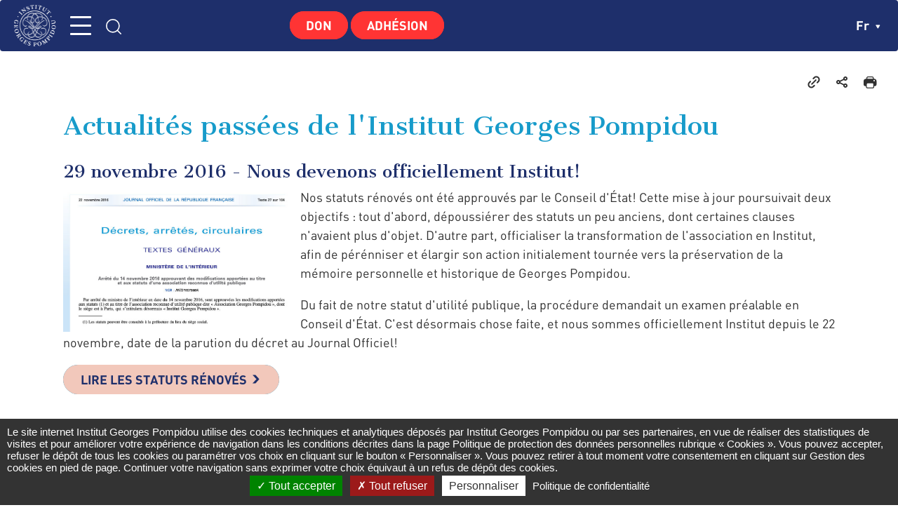

--- FILE ---
content_type: text/html; charset=UTF-8
request_url: https://www.georges-pompidou.fr/actualites-passees-linstitut-georges-pompidou
body_size: 17988
content:
<!DOCTYPE html>
<html lang="fr" dir="ltr">
  <head>
    <meta charset="utf-8" />
<meta name="description" content="L&#039;Institut Georges Pompidou, créé en 1989, reconnu d’utilité publique assure la mémoire de l’action politique, économique, culturelle et sociale de Georges Pompidou" />
<meta name="geo.region" content="FR" />
<meta name="geo.position" content="48.8606737;2.3533201" />
<link rel="canonical" href="https://www.georges-pompidou.fr/actualites-passees-linstitut-georges-pompidou" />
<meta name="robots" content="index, follow" />
<meta name="Generator" content="Drupal 10 (https://www.drupal.org)" />
<meta name="MobileOptimized" content="width" />
<meta name="HandheldFriendly" content="true" />
<meta name="viewport" content="width=device-width, initial-scale=1, shrink-to-fit=no" />
<meta http-equiv="x-ua-compatible" content="ie=edge" />
<link rel="icon" href="/sites/default/files/favicon.ico" type="image/vnd.microsoft.icon" />
<link rel="alternate" hreflang="fr" href="https://www.georges-pompidou.fr/actualites-passees-linstitut-georges-pompidou" />
<script>window.a2a_config=window.a2a_config||{};a2a_config.callbacks=[];a2a_config.overlays=[];a2a_config.templates={};</script>

    <title>Actualités passées de l&#039;Institut Georges Pompidou | Institut Georges Pompidou</title>
    <link rel="stylesheet" media="all" href="/core/assets/vendor/normalize-css/normalize.css?t4a4we" />
<link rel="stylesheet" media="all" href="/core/modules/system/css/components/ajax-progress.module.css?t4a4we" />
<link rel="stylesheet" media="all" href="/core/modules/system/css/components/align.module.css?t4a4we" />
<link rel="stylesheet" media="all" href="/core/modules/system/css/components/autocomplete-loading.module.css?t4a4we" />
<link rel="stylesheet" media="all" href="/core/modules/system/css/components/fieldgroup.module.css?t4a4we" />
<link rel="stylesheet" media="all" href="/core/modules/system/css/components/container-inline.module.css?t4a4we" />
<link rel="stylesheet" media="all" href="/core/modules/system/css/components/clearfix.module.css?t4a4we" />
<link rel="stylesheet" media="all" href="/core/modules/system/css/components/details.module.css?t4a4we" />
<link rel="stylesheet" media="all" href="/core/modules/system/css/components/hidden.module.css?t4a4we" />
<link rel="stylesheet" media="all" href="/core/modules/system/css/components/item-list.module.css?t4a4we" />
<link rel="stylesheet" media="all" href="/core/modules/system/css/components/js.module.css?t4a4we" />
<link rel="stylesheet" media="all" href="/core/modules/system/css/components/nowrap.module.css?t4a4we" />
<link rel="stylesheet" media="all" href="/core/modules/system/css/components/position-container.module.css?t4a4we" />
<link rel="stylesheet" media="all" href="/core/modules/system/css/components/progress.module.css?t4a4we" />
<link rel="stylesheet" media="all" href="/core/modules/system/css/components/reset-appearance.module.css?t4a4we" />
<link rel="stylesheet" media="all" href="/core/modules/system/css/components/resize.module.css?t4a4we" />
<link rel="stylesheet" media="all" href="/core/modules/system/css/components/sticky-header.module.css?t4a4we" />
<link rel="stylesheet" media="all" href="/core/modules/system/css/components/system-status-counter.css?t4a4we" />
<link rel="stylesheet" media="all" href="/core/modules/system/css/components/system-status-report-counters.css?t4a4we" />
<link rel="stylesheet" media="all" href="/core/modules/system/css/components/system-status-report-general-info.css?t4a4we" />
<link rel="stylesheet" media="all" href="/core/modules/system/css/components/tabledrag.module.css?t4a4we" />
<link rel="stylesheet" media="all" href="/core/modules/system/css/components/tablesort.module.css?t4a4we" />
<link rel="stylesheet" media="all" href="/core/modules/system/css/components/tree-child.module.css?t4a4we" />
<link rel="stylesheet" media="all" href="/modules/contrib/addtoany/css/addtoany.css?t4a4we" />
<link rel="stylesheet" media="all" href="/modules/contrib/tacjs/assets/vendor/tarteaucitron.js/css/tarteaucitron.css?t4a4we" />
<link rel="stylesheet" media="all" href="/modules/contrib/paragraphs/css/paragraphs.unpublished.css?t4a4we" />
<link rel="stylesheet" media="all" href="/themes/contrib/bootstrap_barrio/css/components/user.css?t4a4we" />
<link rel="stylesheet" media="all" href="/themes/contrib/bootstrap_barrio/css/components/progress.css?t4a4we" />
<link rel="stylesheet" media="all" href="/themes/contrib/bootstrap_barrio/css/components/affix.css?t4a4we" />
<link rel="stylesheet" media="all" href="/themes/contrib/bootstrap_barrio/css/components/book.css?t4a4we" />
<link rel="stylesheet" media="all" href="/themes/contrib/bootstrap_barrio/css/components/contextual.css?t4a4we" />
<link rel="stylesheet" media="all" href="/themes/contrib/bootstrap_barrio/css/components/feed-icon.css?t4a4we" />
<link rel="stylesheet" media="all" href="/themes/contrib/bootstrap_barrio/css/components/field.css?t4a4we" />
<link rel="stylesheet" media="all" href="/themes/contrib/bootstrap_barrio/css/components/header.css?t4a4we" />
<link rel="stylesheet" media="all" href="/themes/contrib/bootstrap_barrio/css/components/help.css?t4a4we" />
<link rel="stylesheet" media="all" href="/themes/contrib/bootstrap_barrio/css/components/icons.css?t4a4we" />
<link rel="stylesheet" media="all" href="/themes/contrib/bootstrap_barrio/css/components/image-button.css?t4a4we" />
<link rel="stylesheet" media="all" href="/themes/contrib/bootstrap_barrio/css/components/item-list.css?t4a4we" />
<link rel="stylesheet" media="all" href="/themes/contrib/bootstrap_barrio/css/components/list-group.css?t4a4we" />
<link rel="stylesheet" media="all" href="/themes/contrib/bootstrap_barrio/css/components/media.css?t4a4we" />
<link rel="stylesheet" media="all" href="/themes/contrib/bootstrap_barrio/css/components/page.css?t4a4we" />
<link rel="stylesheet" media="all" href="/themes/contrib/bootstrap_barrio/css/components/search-form.css?t4a4we" />
<link rel="stylesheet" media="all" href="/themes/contrib/bootstrap_barrio/css/components/shortcut.css?t4a4we" />
<link rel="stylesheet" media="all" href="/themes/contrib/bootstrap_barrio/css/components/sidebar.css?t4a4we" />
<link rel="stylesheet" media="all" href="/themes/contrib/bootstrap_barrio/css/components/site-footer.css?t4a4we" />
<link rel="stylesheet" media="all" href="/themes/contrib/bootstrap_barrio/css/components/skip-link.css?t4a4we" />
<link rel="stylesheet" media="all" href="/themes/contrib/bootstrap_barrio/css/components/table.css?t4a4we" />
<link rel="stylesheet" media="all" href="/themes/contrib/bootstrap_barrio/css/components/tabledrag.css?t4a4we" />
<link rel="stylesheet" media="all" href="/themes/contrib/bootstrap_barrio/css/components/tableselect.css?t4a4we" />
<link rel="stylesheet" media="all" href="/themes/contrib/bootstrap_barrio/css/components/tablesort-indicator.css?t4a4we" />
<link rel="stylesheet" media="all" href="/themes/contrib/bootstrap_barrio/css/components/ui.widget.css?t4a4we" />
<link rel="stylesheet" media="all" href="/themes/contrib/bootstrap_barrio/css/components/tabs.css?t4a4we" />
<link rel="stylesheet" media="all" href="/themes/contrib/bootstrap_barrio/css/components/toolbar.css?t4a4we" />
<link rel="stylesheet" media="all" href="/themes/contrib/bootstrap_barrio/css/components/vertical-tabs.css?t4a4we" />
<link rel="stylesheet" media="all" href="/themes/contrib/bootstrap_barrio/css/components/views.css?t4a4we" />
<link rel="stylesheet" media="all" href="/themes/contrib/bootstrap_barrio/css/components/webform.css?t4a4we" />
<link rel="stylesheet" media="all" href="/themes/contrib/bootstrap_barrio/css/components/ui-dialog.css?t4a4we" />
<link rel="stylesheet" media="all" href="//stackpath.bootstrapcdn.com/bootstrap/4.5.0/css/bootstrap.min.css" />
<link rel="stylesheet" media="print" href="/themes/contrib/bootstrap_barrio/css/print.css?t4a4we" />
<link rel="stylesheet" media="all" href="/themes/custom/pompidou/css/swiper-bundle.min.css?t4a4we" />
<link rel="stylesheet" media="all" href="/themes/custom/pompidou/css/magnific-popup.css?t4a4we" />
<link rel="stylesheet" media="all" href="/themes/custom/pompidou/css/jquery.mCustomScrollbar.css?t4a4we" />
<link rel="stylesheet" media="all" href="/themes/custom/pompidou/css/fonts.css?t4a4we" />
<link rel="stylesheet" media="all" href="/themes/custom/pompidou/css/main.css?t4a4we" />
<link rel="stylesheet" media="all" href="/themes/custom/pompidou/css/main2.css?t4a4we" />
<link rel="stylesheet" media="all" href="/themes/custom/pompidou/css/responsive.css?t4a4we" />
<link rel="stylesheet" media="all" href="/themes/custom/pompidou/css/print.css?t4a4we" />
<link rel="stylesheet" media="all" href="//fonts.googleapis.com/css2?family=Cantata+One&amp;display=swap" />

    
  </head>
  <body class="layout-no-sidebars page-node-718 path-node node--type-page">
    <a href="#main-content" class="visually-hidden-focusable">
      Aller au contenu principal
    </a>
    
      <div class="dialog-off-canvas-main-canvas" data-off-canvas-main-canvas>
    <div id="page-wrapper">
	<header id="header" class="header" role="banner" aria-label="Site header">
					<div class="headerTop w1440">
									  <section class="row region region-links">
    <div class="language-switcher-language-url block block-language block-language-blocklanguage-interface" id="block-pompidou-selecteurdelangue" role="navigation">
  
    
      <div class="content">
          <label for="lang-switcher" class="sr-only">Choisissez votre langue</label>
    <div class="form__group__select">
        <button class="langSwitcher" aria-controls="langSwitcher__list" aria-expanded="false">
            fr
            <svg xmlns="http://www.w3.org/2000/svg" width="7" height="6" viewBox="0 0 7 6" fill="none">
                <path d="M3.82108 5.23409L6.25312 1.3286C6.30326 1.24507 6.3298 1.15037 6.33008 1.05392C6.33036 0.957462 6.30438 0.862617 6.25472 0.778819C6.20507 0.69502 6.13346 0.625189 6.04704 0.576273C5.96062 0.527357 5.86239 0.50106 5.76212 0.5L0.898039 0.5C0.79777 0.50106 0.699539 0.527357 0.613116 0.576272C0.526693 0.625189 0.455092 0.69502 0.405436 0.778818C0.35578 0.862616 0.3298 0.957461 0.33008 1.05392C0.330361 1.15037 0.356893 1.24507 0.407036 1.3286L2.83908 5.23409C2.89026 5.31526 2.96234 5.38238 3.04834 5.42895C3.13435 5.47553 3.23138 5.5 3.33008 5.5C3.42878 5.5 3.52581 5.47553 3.61181 5.42895C3.69782 5.38238 3.76989 5.31526 3.82108 5.23409Z" fill="white"/>
            </svg>
        </button>
        <ul id="langSwitcher__list">
                                                                            <li><a href="/en/node/718" class="language-link" hreflang="en" data-drupal-link-system-path="node/718">en</a></li>
                                    </ul>
    </div>

    </div>
  </div>
<div id="block-pompidou-social" class="block block-block-content block-block-content57944747-8dff-4b03-9a85-1aff07be8250">
  
    
      <div class="content">
      
            <div class="clearfix text-formatted field field--name-body field--type-text-with-summary field--label-hidden field__item"><ul><li><a class="icon icon--facebook" style="cursor:pointer;" href="https://www.facebook.com/InstitutGeorgesPompidou/" target="_blank">facebook</a></li><li><a class="icon icon--twitter" style="cursor:pointer;" href="https://twitter.com/IG_Pompidou" target="_blank">twitter</a></li><li><a class="icon icon--instagram" style="cursor:pointer;" href="https://www.instagram.com/institutgeorgespompidou/" target="_blank">instagram</a></li><li><a class="icon icon--linkedin" style="cursor:pointer;" href="https://fr.linkedin.com/company/institut-georges-pompidou" target="_blank">linkedin</a></li><li><a class="icon icon--youtube" style="cursor:pointer;" href="https://www.youtube.com/@institutgeorgespompidou1217" target="_blank">youtube</a></li></ul></div>
      
    </div>
  </div>

  </section>

								        <a href="/" title="Accueil" rel="home" class="navbar-brand">
              <img src="/themes/custom/pompidou/images/Logo.svg" alt="Accueil" class="img-fluid d-inline-block align-top" />
            Institut Georges Pompidou
    </a>
        <div class="d-inline-block align-top site-name-slogan">
      Mémoire et histoire de l'action
    </div>
  


				<nav class="navbar navbar-expand-xl" id="navbar-main">
											<button class="navbar-toggler collapsed" type="button" data-bs-toggle="collapse" data-bs-target="#CollapsingNavbar" aria-controls="CollapsingNavbar" aria-expanded="false" aria-label="Toggle navigation">
							
							MENU
						</button>

						<div class="collapse navbar-collapse justify-content-center" id="CollapsingNavbar">
							  <nav role="navigation" aria-labelledby="block-pompidou-main-menu-menu" id="block-pompidou-main-menu" class="block block-menu navigation menu--main">
            
  <h2 class="visually-hidden" id="block-pompidou-main-menu-menu">Navigation principale</h2>
  

        
              <ul class="clearfix nav navbar-nav">
                    <li class="nav-item menu-item--expanded dropdown">
                          <span class="nav-link dropdown-toggle nav-link-" data-bs-toggle="dropdown" aria-expanded="false" aria-haspopup="true">L&#039;Institut</span>
                        <ul class="dropdown-menu">
                    <li class="dropdown-item">
                          <a href="/presentation-de-linstitut-georges-pompidou" class="nav-link--presentation-de-linstitut-georges-pompidou" data-drupal-link-system-path="node/64">Présentation</a>
              </li>
                <li class="dropdown-item">
                          <a href="/linstitut/conseil-dadministration" class="nav-link--linstitut-conseil-dadministration" data-drupal-link-system-path="node/510">Conseil d&#039;administration</a>
              </li>
                <li class="dropdown-item">
                          <a href="/linstitut/conseil-scientifique" class="nav-link--linstitut-conseil-scientifique" data-drupal-link-system-path="node/511">Conseil scientifique</a>
              </li>
                <li class="dropdown-item">
                          <a href="/les-permanents-de-linstitut" class="nav-link--les-permanents-de-linstitut" data-drupal-link-system-path="node/509">Équipe</a>
              </li>
                <li class="dropdown-item">
                          <a href="/linstitut/prix-these-linstitut-georges-pompidou" class="nav-link--linstitut-prix-these-linstitut-georges-pompidou" data-drupal-link-system-path="node/2557">Prix de thèse</a>
              </li>
                <li class="dropdown-item">
                          <a href="/linstitut/prix-pompidou" class="nav-link--linstitut-prix-pompidou" data-drupal-link-system-path="node/2573">Prix Pompidou</a>
              </li>
                <li class="dropdown-item">
                          <a href="https://www.georges-pompidou.org/relations-franco-britanniques-leurope-ladhesion-cee-au-brexit-autour-archives-pompidou-heath" class="nav-link-https--wwwgeorges-pompidouorg-relations-franco-britanniques-leurope-ladhesion-cee-au-brexit-autour-archives-pompidou-heath">International</a>
              </li>
                <li class="dropdown-item">
                          <a href="https://www.georges-pompidou.org/dons-adhesion" class="nav-link-https--wwwgeorges-pompidouorg-dons-adhesion">Adhérer et faire un don</a>
              </li>
        </ul>
  
              </li>
                <li class="nav-item menu-item--expanded dropdown">
                          <span class="nav-link dropdown-toggle nav-link-" data-bs-toggle="dropdown" aria-expanded="false" aria-haspopup="true">Georges Pompidou</span>
                        <ul class="dropdown-menu">
                    <li class="dropdown-item">
                          <a href="/georges-pompidou/georges-pompidou-biographie" class="nav-link--georges-pompidou-georges-pompidou-biographie" data-drupal-link-system-path="node/67">Biographie</a>
              </li>
                <li class="dropdown-item">
                          <a href="/georges-pompidou/bibliographie-georges-pompidou" class="nav-link--georges-pompidou-bibliographie-georges-pompidou" data-drupal-link-system-path="node/68">Bibliographie</a>
              </li>
                <li class="dropdown-item">
                          <a href="/sur-les-traces-de-georges-pompidou" class="nav-link--sur-les-traces-de-georges-pompidou" data-drupal-link-system-path="node/153">Musée imaginaire Claude et Georges Pompidou</a>
              </li>
                <li class="dropdown-item">
                          <a href="/cinquantenaire" class="nav-link--cinquantenaire" data-drupal-link-system-path="node/2580">Cinquantenaire 1974-2024</a>
              </li>
        </ul>
  
              </li>
                <li class="nav-item menu-item--expanded dropdown">
                          <span class="nav-link dropdown-toggle nav-link-" data-bs-toggle="dropdown" aria-expanded="false" aria-haspopup="true">Centre de recherches</span>
                        <ul class="dropdown-menu">
                    <li class="dropdown-item">
                          <a href="/centre-recherches/archives-bibliotheque" class="nav-link--centre-recherches-archives-bibliotheque" data-drupal-link-system-path="node/149">Archives et bibliothèque</a>
              </li>
                <li class="dropdown-item">
                          <a href="/portail-archives" class="nav-link--portail-archives" data-drupal-link-system-path="portail-archives">Archives en ligne</a>
              </li>
        </ul>
  
              </li>
                <li class="nav-item">
                          <a href="/publications" class="nav-link nav-link--publications" data-drupal-link-system-path="publications">Publications</a>
              </li>
                <li class="nav-item">
                          <a href="https://www.georges-pompidou.org/actualites" class="nav-link nav-link-https--wwwgeorges-pompidouorg-actualites">Actualités</a>
              </li>
                <li class="nav-item menu-item--expanded dropdown">
                          <span class="nav-link dropdown-toggle nav-link-" data-bs-toggle="dropdown" aria-expanded="false" aria-haspopup="true">Enseignement</span>
                        <ul class="dropdown-menu">
                    <li class="dropdown-item">
                          <a href="/espace-pedagogique/college" class="nav-link--espace-pedagogique-college" data-drupal-link-system-path="node/2582">Collège</a>
              </li>
                <li class="dropdown-item">
                          <a href="/enseignement/lycee" class="nav-link--enseignement-lycee" data-drupal-link-system-path="node/2583">Lycée</a>
              </li>
                <li class="dropdown-item">
                          <a href="https://www.georges-pompidou.org/ressources-eduscol" class="nav-link-https--wwwgeorges-pompidouorg-ressources-eduscol">ÉDUSCOL</a>
              </li>
                <li class="dropdown-item">
                          <a href="https://www.georges-pompidou.org/ressources-ina" class="nav-link-https--wwwgeorges-pompidouorg-ressources-ina">Ressources INA</a>
              </li>
        </ul>
  
              </li>
        </ul>
  


  </nav>


							<button class="search">
								<svg width="24" height="24" viewBox="0 0 15 14" fill="none" xmlns="http://www.w3.org/2000/svg">
									<path d="M13.875 13.375L10.7937 10.2937M12.4583 6.29167C12.4583 9.42128 9.92128 11.9583 6.79167 11.9583C3.66205 11.9583 1.125 9.42128 1.125 6.29167C1.125 3.16205 3.66205 0.625 6.79167 0.625C9.92128 0.625 12.4583 3.16205 12.4583 6.29167Z" stroke="white" stroke-linecap="round" stroke-linejoin="round"></path>
								</svg>
							</button>
							<div id="block-pompidou-noussoutenir" class="block block-block-content block-block-content835e73ac-530b-4f7b-b5fa-314fc21d675a">
  
    
      <div class="content">
      
            <div class="clearfix text-formatted field field--name-body field--type-text-with-summary field--label-hidden field__item"><p><a class="faire_don" href="https://www.helloasso.com/associations/institut-georges-pompidou/formulaires/2" target="_blank">Don</a> <a class="faire_don" href="https://www.helloasso.com/associations/institut-georges-pompidou/adhesions/adhesion-2026" target="_blank">Adhésion</a></p></div>
      
    </div>
  </div>

						</div>
									</nav>
			</div>
							<div class="header__responsive">
				<button class="search">
					<svg width="24" height="24" viewBox="0 0 15 14" fill="none" xmlns="http://www.w3.org/2000/svg">
						<path d="M13.875 13.375L10.7937 10.2937M12.4583 6.29167C12.4583 9.42128 9.92128 11.9583 6.79167 11.9583C3.66205 11.9583 1.125 9.42128 1.125 6.29167C1.125 3.16205 3.66205 0.625 6.79167 0.625C9.92128 0.625 12.4583 3.16205 12.4583 6.29167Z" stroke="white" stroke-linecap="round" stroke-linejoin="round"></path>
					</svg>
				</button>
				<button class="navbar-toggler collapsed" type="button" data-bs-toggle="collapse" data-bs-target="#CollapsingNavbar" aria-controls="CollapsingNavbar" aria-expanded="false" aria-label="Toggle navigation">
					MENU
				</button>
				<div class="menu__responsive">
					<div class="collapse navbar-collapse justify-content-center" id="CollapsingNavbar">
						  <nav role="navigation" aria-labelledby="block-pompidou-main-menu-menu" id="block-pompidou-main-menu" class="block block-menu navigation menu--main">
            
  <h2 class="visually-hidden" id="block-pompidou-main-menu-menu">Navigation principale</h2>
  

        
              <ul class="clearfix nav navbar-nav">
                    <li class="nav-item menu-item--expanded dropdown">
                          <span class="nav-link dropdown-toggle nav-link-" data-bs-toggle="dropdown" aria-expanded="false" aria-haspopup="true">L&#039;Institut</span>
                        <ul class="dropdown-menu">
                    <li class="dropdown-item">
                          <a href="/presentation-de-linstitut-georges-pompidou" class="nav-link--presentation-de-linstitut-georges-pompidou" data-drupal-link-system-path="node/64">Présentation</a>
              </li>
                <li class="dropdown-item">
                          <a href="/linstitut/conseil-dadministration" class="nav-link--linstitut-conseil-dadministration" data-drupal-link-system-path="node/510">Conseil d&#039;administration</a>
              </li>
                <li class="dropdown-item">
                          <a href="/linstitut/conseil-scientifique" class="nav-link--linstitut-conseil-scientifique" data-drupal-link-system-path="node/511">Conseil scientifique</a>
              </li>
                <li class="dropdown-item">
                          <a href="/les-permanents-de-linstitut" class="nav-link--les-permanents-de-linstitut" data-drupal-link-system-path="node/509">Équipe</a>
              </li>
                <li class="dropdown-item">
                          <a href="/linstitut/prix-these-linstitut-georges-pompidou" class="nav-link--linstitut-prix-these-linstitut-georges-pompidou" data-drupal-link-system-path="node/2557">Prix de thèse</a>
              </li>
                <li class="dropdown-item">
                          <a href="/linstitut/prix-pompidou" class="nav-link--linstitut-prix-pompidou" data-drupal-link-system-path="node/2573">Prix Pompidou</a>
              </li>
                <li class="dropdown-item">
                          <a href="https://www.georges-pompidou.org/relations-franco-britanniques-leurope-ladhesion-cee-au-brexit-autour-archives-pompidou-heath" class="nav-link-https--wwwgeorges-pompidouorg-relations-franco-britanniques-leurope-ladhesion-cee-au-brexit-autour-archives-pompidou-heath">International</a>
              </li>
                <li class="dropdown-item">
                          <a href="https://www.georges-pompidou.org/dons-adhesion" class="nav-link-https--wwwgeorges-pompidouorg-dons-adhesion">Adhérer et faire un don</a>
              </li>
        </ul>
  
              </li>
                <li class="nav-item menu-item--expanded dropdown">
                          <span class="nav-link dropdown-toggle nav-link-" data-bs-toggle="dropdown" aria-expanded="false" aria-haspopup="true">Georges Pompidou</span>
                        <ul class="dropdown-menu">
                    <li class="dropdown-item">
                          <a href="/georges-pompidou/georges-pompidou-biographie" class="nav-link--georges-pompidou-georges-pompidou-biographie" data-drupal-link-system-path="node/67">Biographie</a>
              </li>
                <li class="dropdown-item">
                          <a href="/georges-pompidou/bibliographie-georges-pompidou" class="nav-link--georges-pompidou-bibliographie-georges-pompidou" data-drupal-link-system-path="node/68">Bibliographie</a>
              </li>
                <li class="dropdown-item">
                          <a href="/sur-les-traces-de-georges-pompidou" class="nav-link--sur-les-traces-de-georges-pompidou" data-drupal-link-system-path="node/153">Musée imaginaire Claude et Georges Pompidou</a>
              </li>
                <li class="dropdown-item">
                          <a href="/cinquantenaire" class="nav-link--cinquantenaire" data-drupal-link-system-path="node/2580">Cinquantenaire 1974-2024</a>
              </li>
        </ul>
  
              </li>
                <li class="nav-item menu-item--expanded dropdown">
                          <span class="nav-link dropdown-toggle nav-link-" data-bs-toggle="dropdown" aria-expanded="false" aria-haspopup="true">Centre de recherches</span>
                        <ul class="dropdown-menu">
                    <li class="dropdown-item">
                          <a href="/centre-recherches/archives-bibliotheque" class="nav-link--centre-recherches-archives-bibliotheque" data-drupal-link-system-path="node/149">Archives et bibliothèque</a>
              </li>
                <li class="dropdown-item">
                          <a href="/portail-archives" class="nav-link--portail-archives" data-drupal-link-system-path="portail-archives">Archives en ligne</a>
              </li>
        </ul>
  
              </li>
                <li class="nav-item">
                          <a href="/publications" class="nav-link nav-link--publications" data-drupal-link-system-path="publications">Publications</a>
              </li>
                <li class="nav-item">
                          <a href="https://www.georges-pompidou.org/actualites" class="nav-link nav-link-https--wwwgeorges-pompidouorg-actualites">Actualités</a>
              </li>
                <li class="nav-item menu-item--expanded dropdown">
                          <span class="nav-link dropdown-toggle nav-link-" data-bs-toggle="dropdown" aria-expanded="false" aria-haspopup="true">Enseignement</span>
                        <ul class="dropdown-menu">
                    <li class="dropdown-item">
                          <a href="/espace-pedagogique/college" class="nav-link--espace-pedagogique-college" data-drupal-link-system-path="node/2582">Collège</a>
              </li>
                <li class="dropdown-item">
                          <a href="/enseignement/lycee" class="nav-link--enseignement-lycee" data-drupal-link-system-path="node/2583">Lycée</a>
              </li>
                <li class="dropdown-item">
                          <a href="https://www.georges-pompidou.org/ressources-eduscol" class="nav-link-https--wwwgeorges-pompidouorg-ressources-eduscol">ÉDUSCOL</a>
              </li>
                <li class="dropdown-item">
                          <a href="https://www.georges-pompidou.org/ressources-ina" class="nav-link-https--wwwgeorges-pompidouorg-ressources-ina">Ressources INA</a>
              </li>
        </ul>
  
              </li>
        </ul>
  


  </nav>


						<div id="block-pompidou-social-2" class="block block-block-content block-block-content57944747-8dff-4b03-9a85-1aff07be8250">
  
    
      <div class="content">
      
            <div class="clearfix text-formatted field field--name-body field--type-text-with-summary field--label-hidden field__item"><ul><li><a class="icon icon--facebook" style="cursor:pointer;" href="https://www.facebook.com/InstitutGeorgesPompidou/" target="_blank">facebook</a></li><li><a class="icon icon--twitter" style="cursor:pointer;" href="https://twitter.com/IG_Pompidou" target="_blank">twitter</a></li><li><a class="icon icon--instagram" style="cursor:pointer;" href="https://www.instagram.com/institutgeorgespompidou/" target="_blank">instagram</a></li><li><a class="icon icon--linkedin" style="cursor:pointer;" href="https://fr.linkedin.com/company/institut-georges-pompidou" target="_blank">linkedin</a></li><li><a class="icon icon--youtube" style="cursor:pointer;" href="https://www.youtube.com/@institutgeorgespompidou1217" target="_blank">youtube</a></li></ul></div>
      
    </div>
  </div>

					</div>
				</div>
				  <section class="row region region-responsive">
          <a href="/" title="Accueil" rel="home" class="navbar-brand">
              <img src="/themes/custom/pompidou/images/Logo.svg" alt="Accueil" class="img-fluid d-inline-block align-top" />
            
    </a>
    <div id="block-pompidou-noussoutenir-2" class="block block-block-content block-block-content835e73ac-530b-4f7b-b5fa-314fc21d675a">
  
    
      <div class="content">
      
            <div class="clearfix text-formatted field field--name-body field--type-text-with-summary field--label-hidden field__item"><p><a class="faire_don" href="https://www.helloasso.com/associations/institut-georges-pompidou/formulaires/2" target="_blank">Don</a> <a class="faire_don" href="https://www.helloasso.com/associations/institut-georges-pompidou/adhesions/adhesion-2026" target="_blank">Adhésion</a></p></div>
      
    </div>
  </div>
<div class="language-switcher-language-url block block-language block-language-blocklanguage-interface" id="block-pompidou-selecteurdelangue-2" role="navigation">
  
    
      <div class="content">
          <label for="lang-switcher" class="sr-only">Choisissez votre langue</label>
    <div class="form__group__select">
        <button class="langSwitcher" aria-controls="langSwitcher__list" aria-expanded="false">
            fr
            <svg xmlns="http://www.w3.org/2000/svg" width="7" height="6" viewBox="0 0 7 6" fill="none">
                <path d="M3.82108 5.23409L6.25312 1.3286C6.30326 1.24507 6.3298 1.15037 6.33008 1.05392C6.33036 0.957462 6.30438 0.862617 6.25472 0.778819C6.20507 0.69502 6.13346 0.625189 6.04704 0.576273C5.96062 0.527357 5.86239 0.50106 5.76212 0.5L0.898039 0.5C0.79777 0.50106 0.699539 0.527357 0.613116 0.576272C0.526693 0.625189 0.455092 0.69502 0.405436 0.778818C0.35578 0.862616 0.3298 0.957461 0.33008 1.05392C0.330361 1.15037 0.356893 1.24507 0.407036 1.3286L2.83908 5.23409C2.89026 5.31526 2.96234 5.38238 3.04834 5.42895C3.13435 5.47553 3.23138 5.5 3.33008 5.5C3.42878 5.5 3.52581 5.47553 3.61181 5.42895C3.69782 5.38238 3.76989 5.31526 3.82108 5.23409Z" fill="white"/>
            </svg>
        </button>
        <ul id="langSwitcher__list">
                                                                            <li><a href="/en/node/718" class="language-link" hreflang="en" data-drupal-link-system-path="node/718">en</a></li>
                                    </ul>
    </div>

    </div>
  </div>

  </section>

			</div>
			</header>
	<div class="iframe__search">
		<form action="/recherche" class="recherchePage__home__form" role="search" method="get" data-once="form-updated" data-drupal-form-fields="">
			<h2>Rechercher</h2>
			<input title="Saisissez votre recherche..." placeholder="Saisissez votre recherche..." type="search" name="keys" value="" maxlength="255" autocomplete="off">
			<input type="submit" value="Rechercher" class="bouton">
		</form>
	</div>
		<div class="highlighted">
		<aside class="container section clearfix" role="complementary">
		  <div data-drupal-messages-fallback class="hidden"></div>


		</aside>
	</div>
	
		<div id="main">
		<main class="main-content col order-last" id="content" role="main">
			<a href="#main-content" id="main-content" tabindex="-1"></a>
			  <div id="block-pompidou-content" class="block block-system block-system-main-block">
  
    
      <div class="content">
      <div class="page__simple">
    <div class="shareBlock">
                                    
        <ul class="share">
            <li>
                <button class="share__link share__link--copy" title="Copier dans le presse-papier" onclick="navigator.clipboard.writeText(window.location);alert('Adresse copiée dans le presse papier.');">
                    <svg xmlns="http://www.w3.org/2000/svg" width="24" height="24" viewBox="0 0 24 24" fill="none">
                        <path d="M9.17245 14.8294L14.8294 9.17245M7.05045 11.2934L5.63645 12.7074C5.265 13.0789 4.97036 13.5199 4.76933 14.0052C4.56831 14.4905 4.46484 15.0106 4.46484 15.5359C4.46484 16.0612 4.56831 16.5814 4.76933 17.0667C4.97036 17.552 5.265 17.993 5.63645 18.3644C6.00789 18.7359 6.44886 19.0305 6.93417 19.2316C7.41949 19.4326 7.93965 19.536 8.46495 19.536C8.99025 19.536 9.51041 19.4326 9.99572 19.2316C10.481 19.0305 10.922 18.7359 11.2934 18.3644L12.7054 16.9504M11.2924 7.05045L12.7064 5.63645C13.0779 5.265 13.5189 4.97036 14.0042 4.76933C14.4895 4.56831 15.0096 4.46484 15.5349 4.46484C16.0602 4.46484 16.5804 4.56831 17.0657 4.76933C17.551 4.97036 17.992 5.265 18.3634 5.63645C18.7349 6.00789 19.0295 6.44886 19.2306 6.93417C19.4316 7.41949 19.535 7.93965 19.535 8.46495C19.535 8.99025 19.4316 9.51041 19.2306 9.99572C19.0295 10.481 18.7349 10.922 18.3634 11.2934L16.9494 12.7074" stroke="#303030" stroke-width="2" stroke-linecap="round" stroke-linejoin="round"/>
                    </svg>
                </button>
            </li>
             <li class="share__exposed">
                <button class="share__link share__link--social" title="Partager sur">
                    <svg xmlns="http://www.w3.org/2000/svg" width="24" height="24" viewBox="0 0 24 24" fill="none">
                        <path fill-rule="evenodd" clip-rule="evenodd" d="M14.8392 14.9198C15.3367 14.4031 16.0029 14.0818 16.717 14.0141C17.4311 13.9463 18.1458 14.1367 18.7316 14.5507C19.3174 14.9646 19.7354 15.5748 19.91 16.2705C20.0846 16.9662 20.0041 17.7015 19.6832 18.343C19.3622 18.9845 18.8221 19.4897 18.1606 19.7672C17.4991 20.0446 16.7601 20.0759 16.0776 19.8553C15.3951 19.6347 14.8142 19.1768 14.4402 18.5647C14.0662 17.9526 13.924 17.2268 14.0392 16.5188L9.16617 14.0758C8.7519 14.5082 8.21771 14.8067 7.63236 14.9329C7.04701 15.0591 6.43728 15.0073 5.88163 14.7841C5.32599 14.5608 4.84987 14.1764 4.51453 13.6803C4.1792 13.1842 4 12.5991 4 12.0003C4 11.4015 4.1792 10.8164 4.51453 10.3203C4.84987 9.82421 5.32599 9.43981 5.88163 9.21658C6.43728 8.99335 7.04701 8.94151 7.63236 9.06773C8.21771 9.19395 8.7519 9.49246 9.16617 9.92483L14.0392 7.48183C13.924 6.77385 14.0662 6.04802 14.4402 5.43592C14.8142 4.82383 15.3951 4.36599 16.0776 4.14539C16.7601 3.9248 17.4991 3.95605 18.1606 4.2335C18.8221 4.51094 19.3622 5.0162 19.6832 5.65769C20.0041 6.29918 20.0846 7.03443 19.91 7.73015C19.7354 8.42588 19.3174 9.03603 18.7316 9.44999C18.1458 9.86395 17.4311 10.0543 16.717 9.9866C16.0029 9.91887 15.3367 9.59753 14.8392 9.08083L9.96217 11.5188C10.0135 11.8374 10.0135 12.1622 9.96217 12.4808L14.8392 14.9188V14.9198ZM17.0002 7.99983C17.2654 7.99983 17.5197 7.89447 17.7073 7.70694C17.8948 7.5194 18.0002 7.26505 18.0002 6.99983C18.0002 6.73461 17.8948 6.48026 17.7073 6.29272C17.5197 6.10519 17.2654 5.99983 17.0002 5.99983C16.735 5.99983 16.4806 6.10519 16.2931 6.29272C16.1055 6.48026 16.0002 6.73461 16.0002 6.99983C16.0002 7.26505 16.1055 7.5194 16.2931 7.70694C16.4806 7.89447 16.735 7.99983 17.0002 7.99983ZM17.0002 17.9998C17.2654 17.9998 17.5197 17.8945 17.7073 17.7069C17.8948 17.5194 18.0002 17.265 18.0002 16.9998C18.0002 16.7346 17.8948 16.4803 17.7073 16.2927C17.5197 16.1052 17.2654 15.9998 17.0002 15.9998C16.735 15.9998 16.4806 16.1052 16.2931 16.2927C16.1055 16.4803 16.0002 16.7346 16.0002 16.9998C16.0002 17.265 16.1055 17.5194 16.2931 17.7069C16.4806 17.8945 16.735 17.9998 17.0002 17.9998ZM7.00017 12.9998C7.26539 12.9998 7.51974 12.8945 7.70728 12.7069C7.89481 12.5194 8.00017 12.265 8.00017 11.9998C8.00017 11.7346 7.89481 11.4803 7.70728 11.2927C7.51974 11.1052 7.26539 10.9998 7.00017 10.9998C6.73496 10.9998 6.4806 11.1052 6.29307 11.2927C6.10553 11.4803 6.00017 11.7346 6.00017 11.9998C6.00017 12.265 6.10553 12.5194 6.29307 12.7069C6.4806 12.8945 6.73496 12.9998 7.00017 12.9998Z" fill="#303030"/>
                    </svg>
                </button>
                <ul>
                    <li>
                        <a class="share__link share__link--facebook" title="Partager sur Facebook" href="https://www.facebook.com/sharer.php?u=" target="_blank" rel="noopener" onclick="window.open(this.href, 'Partager sur Facebook','toolbar=no,location=yes,status=no,menubar=no,scrollbars=yes,resizable=yes,width=600,height=450'); event.preventDefault();">
                            <svg width="11" height="20" viewBox="0 0 13 22" fill="none" xmlns="http://www.w3.org/2000/svg">
                                <path d="M12 1H9C7.67392 1 6.40215 1.52678 5.46447 2.46447C4.52678 3.40215 4 4.67392 4 6V9H1V13H4V21H8V13H11L12 9H8V6C8 5.73478 8.10536 5.48043 8.29289 5.29289C8.48043 5.10536 8.73478 5 9 5H12V1Z" stroke="#303030" stroke-linecap="round" stroke-linejoin="round"/>
                            </svg>
                        </a>
                    </li>
                    <li>
                        <a class="share__link share__link--twitter" title="Partager sur Twitter" href="https://twitter.com/intent/tweet?url=&text=Actualités passées de l&#039;Institut Georges Pompidou&via=DeHistorique" target="_blank" rel="noopener" onclick="window.open(this.href, 'Partager sur Twitter','toolbar=no,location=yes,status=no,menubar=no,scrollbars=yes,resizable=yes,width=600,height=420'); event.preventDefault();">
                            <svg width="22" height="18" viewBox="0 0 24 20" fill="none" xmlns="http://www.w3.org/2000/svg">
                                <path d="M23 1.00005C22.0424 1.67552 20.9821 2.19216 19.86 2.53005C19.2577 1.83756 18.4573 1.34674 17.567 1.12397C16.6767 0.901206 15.7395 0.957242 14.8821 1.2845C14.0247 1.61176 13.2884 2.19445 12.773 2.95376C12.2575 3.71308 11.9877 4.61238 12 5.53005V6.53005C10.2426 6.57561 8.50127 6.18586 6.93101 5.39549C5.36074 4.60513 4.01032 3.43868 3 2.00005C3 2.00005 -1 11 8 15C5.94053 16.398 3.48716 17.099 1 17C10 22 21 17 21 5.50005C20.9991 5.2215 20.9723 4.94364 20.92 4.67005C21.9406 3.66354 22.6608 2.39276 23 1.00005V1.00005Z" stroke="#303030" stroke-linecap="round" stroke-linejoin="round"/>
                            </svg>
                        </a>
                    </li>
                    <li>
                        <a class="share__link share__link--linkedin" title="Partager sur LinkedIn" href="https://www.linkedin.com/shareArticle?url=&title=Actualités passées de l&#039;Institut Georges Pompidou" target="_blank" rel="noopener" onclick="window.open(this.href, 'Partager sur LinkedIn','toolbar=no,location=yes,status=no,menubar=no,scrollbars=yes,resizable=yes,width=550,height=550'); event.preventDefault();">
                            <svg width="20" height="19" viewBox="0 0 22 21" fill="none" xmlns="http://www.w3.org/2000/svg">
                                <path d="M15 7C16.5913 7 18.1174 7.63214 19.2426 8.75736C20.3679 9.88258 21 11.4087 21 13V20H17V13C17 12.4696 16.7893 11.9609 16.4142 11.5858C16.0391 11.2107 15.5304 11 15 11C14.4696 11 13.9609 11.2107 13.5858 11.5858C13.2107 11.9609 13 12.4696 13 13V20H9V13C9 11.4087 9.63214 9.88258 10.7574 8.75736C11.8826 7.63214 13.4087 7 15 7Z" stroke="#303030" stroke-linecap="round" stroke-linejoin="round"/>
                                <path d="M5 8H1V20H5V8Z" stroke="#303030" stroke-linecap="round" stroke-linejoin="round"/>
                                <path d="M3 5C4.10457 5 5 4.10457 5 3C5 1.89543 4.10457 1 3 1C1.89543 1 1 1.89543 1 3C1 4.10457 1.89543 5 3 5Z" stroke="#303030" stroke-linecap="round" stroke-linejoin="round"/>
                            </svg>
                        </a>
                    </li>
                </ul>
            </li>
            <li>
                <button class="share__link share__link--print" title="Imprimer la page" onclick="window.print();">
                    <svg xmlns="http://www.w3.org/2000/svg" width="21" height="21" viewBox="0 0 21 21" fill="none">
                        <path fill-rule="evenodd" clip-rule="evenodd" d="M4.9375 5.28125V4.29688C4.9375 3.68771 5.17949 3.10349 5.61024 2.67274C6.04099 2.24199 6.62521 2 7.23438 2H13.1406C13.7498 2 14.334 2.24199 14.7648 2.67274C15.1955 3.10349 15.4375 3.68771 15.4375 4.29688V5.28125H16.0938C16.964 5.28125 17.7986 5.62695 18.4139 6.24231C19.0293 6.85766 19.375 7.69226 19.375 8.5625V13.4844C19.375 14.0935 19.133 14.6778 18.7023 15.1085C18.2715 15.5393 17.6873 15.7812 17.0781 15.7812H16.0938V16.7656C16.0938 17.3748 15.8518 17.959 15.421 18.3898C14.9903 18.8205 14.406 19.0625 13.7969 19.0625H6.57812C5.96896 19.0625 5.38474 18.8205 4.95399 18.3898C4.52324 17.959 4.28125 17.3748 4.28125 16.7656V15.7812H3.29688C2.68771 15.7812 2.10349 15.5393 1.67274 15.1085C1.24199 14.6778 1 14.0935 1 13.4844V8.5625C1 7.69226 1.3457 6.85766 1.96106 6.24231C2.57641 5.62695 3.41101 5.28125 4.28125 5.28125H4.9375ZM13.1406 3.3125H7.23438C6.9733 3.3125 6.72292 3.41621 6.53832 3.60082C6.35371 3.78542 6.25 4.0358 6.25 4.29688V5.28125H14.125V4.29688C14.125 4.0358 14.0213 3.78542 13.8367 3.60082C13.6521 3.41621 13.4017 3.3125 13.1406 3.3125ZM5.88207 12.1321C5.69746 12.3167 5.59375 12.5671 5.59375 12.8281V16.7656C5.59375 17.0267 5.69746 17.2771 5.88207 17.4617C6.06667 17.6463 6.31705 17.75 6.57812 17.75H13.7969C14.0579 17.75 14.3083 17.6463 14.4929 17.4617C14.6775 17.2771 14.7812 17.0267 14.7812 16.7656V12.8281C14.7812 12.5671 14.6775 12.3167 14.4929 12.1321C14.3083 11.9475 14.0579 11.8438 13.7969 11.8438H6.57812C6.31705 11.8438 6.06667 11.9475 5.88207 12.1321ZM16 9C16.5523 9 17 8.55228 17 8C17 7.44772 16.5523 7 16 7C15.4477 7 15 7.44772 15 8C15 8.55228 15.4477 9 16 9Z" fill="#303030"/>
                    </svg>
                </button>
            </li>
        </ul>
    </div>
    <div class="w1130">
        <h1>Actualités passées de l'Institut Georges Pompidou</h1>

                
                    
      <div class="field field--name-field-corps field--type-entity-reference-revisions field--label-hidden field__items">
              <div class="field__item"><div class="paragraph paragraph--texte">
    
            <div class="clearfix text-formatted field field--name-field-texte field--type-text-long field--label-hidden field__item"><h2><a id="statuts" name="statuts">29 novembre 2016 - Nous devenons officiellement Institut!</a></h2><p><img src="https://www.georges-pompidou.org/sites/default/files/documents/statuts_arrete_jo_22-11-2016.jpg" alt="décrets, arrêtés, circulaires, textes généraux" width="338" class="align-left" />Nos statuts rénovés ont été approuvés par le Conseil d'État! Cette mise à jour poursuivait deux objectifs : tout d'abord, dépoussiérer des statuts un peu anciens, dont certaines clauses n'avaient plus d'objet. D'autre part, officialiser la transformation de l'association en Institut, afin de pérénniser et élargir son action initialement tournée vers la préservation de la mémoire personnelle et historique de Georges Pompidou.</p><p>Du fait de notre statut d'utilité publique, la procédure demandait un examen préalable en Conseil d'État. C'est désormais chose faite, et nous sommes officiellement Institut depuis le 22 novembre, date de la parution du décret au Journal Officiel! </p><p><a class="links bouton" href="/sites/default/files/documents/statuts_approuves.pdf" target="_blank">Lire les statuts rénovés</a></p><p> </p><h2>24 novembre 2016 - Décès de Claude Imbert</h2><p><img src="https://www.georges-pompidou.org/sites/default/files/documents/pompidou-prix2010_crop.jpg" alt="Discours de Claude Imbert lors de la remise du prix Pompidou 2010" width="259" class="align-left" />L'Institut a la tristesse d'apprendre le décès de Claude Imbert, journaliste et écrivain, fondateur du magazine <em>Le Point </em>en 1972. Claude Imbert avait recu le Prix Pompidou 2010, qui lui avait été remis au Centre Pompidou le 29 mars 2011 (photo ci-contre).</p><p><a class="links bouton" href="/node/49">Lire son discours à cette occasion</a>  <a class="links pdf" href="/sites/default/files/2023-09/2016_11_communique-imbert.pdf" target="_blank">Lire le communiqué de presse</a></p><p> </p><p> </p><h2>17 novembre 2016 - Assemblée générale de l'Institut</h2><p><img src="https://www.georges-pompidou.org/sites/default/files/documents/ag_ircam_12.jpg" alt="Rapports lors de l'AG 2016" width="284" class="align-left" /></p><p>Le 17 novembre aura lieu l'Assemblée générale à l'IRCAM. Elle est ouverte à tous les adhérents à jour de leur cotisation et sera suivie d'un pot amical dans nos locaux. À cette occasion, le professeur Alain Pompidou dédicacera son dernier ouvrage, <em>Claude. C'était ma mère</em>. </p><p><a class="links bouton" href="/node/716" target="_blank">Tous les détails ici</a></p><p> </p><p> </p><h2>15 novembre 2016 - Sondage en ligne : L'Institut et vous!</h2><p><a href="http://app.evalandgo.com/s/?id=JTk1bSU5MmslOUYlQjI=&amp;a=JTk1aiU5NXElOTklQjI=" target="_blank"><img src="https://www.georges-pompidou.org/sites/default/files/documents/sondage-1-320x205.png" alt="Lien vers le sondage" width="207" class="align-left" /></a></p><p>L’Institut Georges Pompidou a depuis quelques années multiplié et diversifié ses manifestations. Nous aimerions connaître votre avis, mais aussi vos attentes par rapport à nos activités.</p><p>Pour cela nous avons créé un sondage en ligne : <strong>merci de prendre quelques minutes pour répondre à cette dizaine de questions</strong>. Vos réponses nous sont précieuses! </p><p><a class="links bouton" href="http://app.evalandgo.com/s/?id=JTk1bSU5MmslOUYlQjI=&amp;a=JTk1aiU5NXElOTklQjI=" target="_blank">Répondre au sondage</a></p><p> </p><p> </p><h2>14 novembre 2016 - L'élection présidentielle de 1969</h2><p><a href="/manifestations/lelection-presidentielle-1969"><img src="https://www.georges-pompidou.org/sites/default/files/documents/invitation_elections.jpg" alt="Invitation à l'événement &quot;L'élection présidentielle&quot;" width="218" class="align-left" /></a>À l'occasion de la sortie de son dernier ouvrage <em>L'élection présidentielle de 1969</em>  (éditions Peter Lang, 2016), l'Institut Georges Pompidou organise une <strong>rencontre entre Alain-Gérard Slama, éditorialiste, et Gilles Le Béguec, historien</strong>. Ensemble ils reviendront sur la signification de ce rendez-vous majeur de la Ve République.</p><p>Une dédicace et un verre de l'amitié suivront le débat.</p><p><a class="bouton" href="/node/604" target="_blank">Tous les détails ici</a></p><p> </p><p> </p><h2>18 octobre 2016 - Décès de Michel Woimant</h2><p> </p><p><img src="https://www.georges-pompidou.org/sites/default/files/documents/woimant_michel.jpg" alt="photo Michel Woimant" width="177" class="align-left" />L'Institut Georges Pompidou a la tristesse d'apprendre le décès de Michel Woimant, son vice-président, le 16 octobre. Michel Woimant fut l'un des collaborateurs de Georges Pompidou : il entre à son cabinet à Matignon en septembre 1967 comme conseiller agricole jusqu'en juillet 1968, et le rejoint à l'Élysée en 1969 comme conseiller technique en charge de l'Agriculture, de l'Urbanisme et du Logement. Avec Pierre Messmer et Édouard Balladur, Michel Woimant est également l'un des fondateurs de l'Association Georges Pompidou et son premier secrétaire général, de 1989 à 1997.</p><p><a class="pdf" href="/sites/default/files/2023-09/2016_10_communique-woimant.pdf" target="_blank">Lire le communiqué complet (PDF)</a></p><p class="txt"> </p><p class="txt"> </p><p class="txt"> </p><h2>7 octobre 2016 - Une tribune de Bernard Ésambert dans <em>Le Monde</em> sur le "pompidolisme"</h2><p><a href="/sites/default/files/documents/esambert_pompidolisme.pdf" target="_blank"><img src="https://www.georges-pompidou.org/sites/default/files/documents/esambert_pompidolisme.png" alt="Article de Bernard Ésambert dans Le Monde" width="206" class="align-left" /></a></p><p>Le Monde du 14 septembre dernier consacrait son éditorial aux "<a class="links" href="http://www.lemonde.fr/idees/article/2016/09/14/alstom-ou-les-illusions-perdues-du-pompidolisme_4997522_3232.html">illusions perdues du pompidolisme</a>", à propos de l'affaire Alstom.</p><p>Bernard Ésambert, président de l'Institut Georges Pompidou et ancien conseiller industriel de Georges Pompidou à l'Élysée, a souhaité réagir à cet éditorial qui témoignait d'une profonde méconnaissance de la politique industrielle de Georges Pompidou.</p><p>Sa réponse est parue dans le Monde du 7 octobre : </p><p><a class="bouton" href="http://www.lemonde.fr/idees/article/2016/10/07/alstom-et-si-nous-manquions-de-pompidolisme_5009838_3232.html" target="_blank">Voir l'article</a></p><p><a class="links pdf" href="/sites/default/files/documents/esambert_pompidolisme.pdf" target="_blank">Télécharger l'article au format PDF</a></p><p> </p><p> </p><p> </p><h2>30 septembre 2016 - Lancement de la collection "Oeuvres choisies"</h2><p><a href="/sites/default/files/2023-09/pompidou_oeuvres-choisies_1_girondas.pdf" target="_blank"><img src="https://www.georges-pompidou.org/sites/default/files/documents/pompidou_oeuvres-choisies_1_girondas.jpg" alt="Couverture de Girondas" width="207" class="align-left" /></a></p><p>Les écrits de Georges Pompidou sont dans l'ensemble peu connus ou peu accessibles. Nous éditons actuellement des volumes intégraux des discours publics, dont les premières années (1962 à 1966) sont d'ores et déjà <a class="links" href="/publications#receuil" target="_blank">disponibles en ligne</a>.</p><p>Pour faire connaître certains textes majeurs, l'Institut Pompidou lance une collection "de poche" : un petit format, une mise en page attrayante, des PDF légers, une parution bimensuelle, retrouvez<a class="links" href="/node/711"> cette collection en ligne</a> à partir d'octobre! <a class="links" href="/sites/default/files/2023-09/pompidou_oeuvres-choisies_1_girondas.pdf" target="_blank">La nouvelle satirique "Girondas" ouvre le bal avec une petite parodie de mai 1968</a>, avant d'aborder des thèmes chers à Georges Pompidou : l'agriculture, le sens de la politique, la poésie, la crise des civilisations...</p><p> </p><h1 class="titre1"> </h1><h2>21 septembre 2016 - Le catalogue de la bibliothèque est en ligne!</h2><p><img src="https://www.georges-pompidou.org/sites/default/files/documents/bibliotheque_institut_pompidou.png" alt="Couverture du catalogue de la bibliothèque" width="200" class="align-left" /></p><p>L'Institut possède une petite bibliothèque de travail centrée sur les années 1960-1970. Ces ouvrages sont librement consultables par nos visiteurs dans une salle de travail au centre de Paris équipée du Wifi. Le <a class="links" href="/sites/default/files/documents/bibliotheque_institut_pompidou.pdf" target="_blank">catalogue complet</a> est désormais disponible en ligne. N'hésitez pas à nous rendre visite!</p><p> </p><p> </p><h2> </h2><h2> </h2><h2> </h2><h2>17 septembre 2016 - Visite guidée : "Georges Pompidou et Paris : une ville transformée"</h2><p><img src="https://www.georges-pompidou.org/sites/default/files/documents/visuel_page-accueil.jpg" alt="illustration georges pompidou et Paris : une ville transformée" width="280" class="align-left" /></p><p>Pourquoi les voies sur berge? Pourquoi la destruction des Halles? À l'occasion des journées du Patrimoine, nous vous convions à une visite-promenade à travers le centre de Paris. Elle vous permettra de mieux comprendre les choix des années 1960 et le Paris d'aujourd'hui. </p><p><a class="bouton" href="/node/706">En savoir plus</a></p><p> </p><p> </p><p> </p><p> </p><h2>22 août 2016 - Décès de Jérôme Monod</h2><p><img src="https://www.georges-pompidou.org/sites/default/files/documents/monod_jerome.jpg" alt="Jérôme Monod" width="266" class="align-left" /></p><p>Jérôme Monod est décédé la semaine dernière. Chargé de mission à la DATAR dès sa création en 1963, il en devient délégué en 1968 et supervise notamment la décentralisation industrielle en province. Il mène ensuite une brillante carrière politique dans l'entourage de Jacques Chirac, et également industrielle comme PDG de la Lyonnaise des Eaux. Jérôme Monod avait accordé son témoignage dans le cadre du programme d'archives orales de l'Institut Georges Pompidou.</p><p>Ce témoignage (durée : 2h00) est librement consultable dans nos locaux (Edgard Pisani a témoigné dans le cadre du programme d'archives orales de l'Institut Georges Pompidou : ses 6 entretiens, d'une durée de 8h22, sont librement consultables (voir sa fiche dans le <a href="/sites/default/files/2023-09/archives_orales_pompidou.pdf" target="_blank">dictionnaire biographique de notre programme d'archives orales</a>, p. 218).</p><p> </p><h2>12 juillet 2016 - Que pensait Pompidou de l'entrée des Britanniques dans le Marché commun?</h2><p class="txt"><a href="/sites/default/files/documents/pompidou-gb.pdf" target="_blank"><img src="https://www.georges-pompidou.org/sites/default/files/documents/pompidou-gb.png" alt="Pompidou et l'entrée de la Grande-Bretagne : fichier PDF" width="160" class="align-left" /></a></p><p class="txt">En ces jours de "Brexit",  il peut être utile de se rappeler pourquoi l'entrée du Royaume-Uni était perçue comme une évidence au début des années 1970... <a href="/sites/default/files/documents/pompidou-gb.pdf" target="_blank">Deux textes de Georges Pompidou</a> permettent de mieux comprendre l'histoire!</p><p> </p><p> </p><p> </p><p> </p><p> </p><h2>7 juillet 2016 - Tous les discours sont tapés!</h2><p class="txt"><a href="/publications#receuil" target="_blank"><img src="https://www.georges-pompidou.org/sites/default/files/documents/discours_pompidou_1966.png" alt="Discours de Georges Pompidou : volume &quot;1966&quot;" width="203" class="align-left" /></a></p><p class="txt">L'Institut a entamé en 2013-2014 la saisie progressive de toute sa collection de discours de Georges Pompidou. La numérisation suivie d'une reconnaissance des caractères avait été écartée, car le matériau était hétérogène (photocopies de documents variés, parfois effacées ou raturées). Ce travail a été réalisé progressivement, et avec l'aide de notre stagiaire de recherche, Manon Khalfi, nous avons enfin terminé de tout taper!</p><p class="txt">Il nous reste à faire la mise en page et l'indexation complète, mais 8 volumes de discours (1967 à 1974) viendront bientôt rejoindre les <a href="/publications#receuil" target="_blank">5 déjà parus (1962 à 1966)</a>, avec un index commun des noms, lieux et thèmes. Nous sommes vraiment heureux de voir aboutir cette étape de notre travail!</p><p> </p><h1 class="titre1"> </h1><h2>5 juillet 2016 - Achats pour la bibliothèque</h2><p><img src="https://www.georges-pompidou.org/sites/default/files/documents/servran-schreiber_pouvoir-d-informer.jpg" alt="J.-L. Servran-Schreiber, Le pouvoir d'informer, 1972" width="136" class="align-left" /></p><p class="txt">15 nouveaux titres viennent de rejoindre notre bibliothèque! Ce sont principalement des sources de première main : documents d'époque, mémoires, témoignages, études et essais parus dans les années 1960-1970. lls sont <a href="/node/149">librement consultables dans nos locaux</a> (du lundi au vendredi de 10h00 à 18h00, sur rendez-vous par téléphone ou par courriel).</p><p class="txt"> </p><p class="txt"> </p><p class="txt"> </p><p class="txt">UNEF/SNE Sup, <em>Le livre noir des journées de Mai</em>, Paris, Le Seuil, coll. « Combat », 1968, 95 p.</p><p class="txt">BOISSONNAT, Jean, <em>Rendez-vous avec l'histoire</em>, Paris, Calmann-Lévy, 1995, 213 p.</p><p class="txt">BRUCKBERGER, Raymond-Léopold, <em>À l'heure où les ombres s'allongent</em>, Paris, Albin Michel, 1989, 395 p.</p><p class="txt">De CASTRO, Josué, <em>Géographie de la faim</em>, Paris, Seuil, coll. « Points Politique », 1972, 348 p.</p><p class="txt">CONTE, Arthur, <em>Hommes libres...</em>, Paris, Plon, 1973, 326 p.</p><p class="txt">FERNIOT, Jean, <em>Vous en avez vraiment assez d'être français ?</em>, Paris, Grasset, coll. « Humeurs », 1979, 191 p.</p><p class="txt">KERMOAL, Jacques, et NICAISE, Jean-Pierre, <em>Le prétendant</em>, Paris, André Balland, [mars] 1969, 137 p.</p><p class="txt">KLATZMANN, Joseph, <em>L'agriculture française</em>, Paris, Le Seuil, coll. « Points Économie », 1978, 254 p.</p><p class="txt">MUCHNICK, Nicole (éd.), <em>Le Nouvel Observateur. Témoin de l'histoire</em>, Paris, Belfond, 1981, 494 p.</p><p class="txt">PRIOURET, Roger, <em>Les Français mystifiés</em>, Paris, Grasset, 1973, 267 p.</p><p class="txt">SALMON, Robert, <em>Chemins faisant</em>, t. 2, <em>L'épopée France-Soir suivie de Au temps du loisir</em>, Paris, LBM, 2004, 365 p.</p><p class="txt">SERVAN-SCHREIBER, Jean-Louis, <em>Le pouvoir d'informer</em>, Paris, Robert Laffont, 1972, 511 p.</p><p class="txt">SIRITZKY, Serge, et ROTH, Françoise, <em>Le roman de l'Express, 1953-1978</em>, Paris, Atelier Marcel Jullian, 1979, 548 p.</p><p class="txt">TOULAT, Jean, <em>Hérauts de notre temps. De Mauriac à Nana Mouskouri</em>, Mulhouse, Salvator, 1973, 231 p.</p><p class="txt">TRIBOTTÉ, Jacques, et KAMIANECKI, Michel, <em>Marc-Jacquet « ministre du Général-de-Gaulle »</em>, Melun, La Main SAS, 2004, 304 p.</p><p class="txt"> </p><h2>4 juillet 2016 - Décès de Michel Rocard</h2><p class="txt"><img src="https://www.georges-pompidou.org/sites/default/files/documents/rocard_michel.jpg" alt="Portrait de Michel Rocard" width="281" class="align-left" />Michel Rocard est décédé ce week-end à l'âge de 86 ans. Secrétaire national du PSU de 1967 à 1973, candidat à l'élection présidentielle de 1969, il a mené une très riche carrière comme élu local et national, avant d'être Premier ministre de 1988 à 1991. Michel Rocard a témoigné sur les années 1960-1970 dans le cadre du programme d'archives orales de l'Institut Georges Pompidou (1 entretien, durée 1h35). Cet entretien est librement consultable dans nos locaux (voir sa fiche dans le <a href="/sites/default/files/2023-09/archives_orales_pompidou.pdf" target="_blank">dictionnaire biographique de notre programme d'archives orales</a>, p. 264).</p><h1 class="titre1"> </h1><h2>24 juin 2016 - Décès d'Edgard Pisani</h2><p class="txt"><img src="https://www.georges-pompidou.org/sites/default/files/documents/pisani_edgard.jpg" alt="Portrait d'Edgard Pisani" width="256" class="align-left" /></p><p class="txt">Edgard Pisani est décédé cette semaine, à l'âge de 97 ans. Sa longue et prolifique carrière l'a vu exercer de fonctions au niveau local (maire de Montreuil-Bellay, conseiller général du Maine-et-Loire) comme national (député, sénateur du Maine-et-Loire) et même européen (commissaire européen chargé du développement de 1981 à 1984). Il fut également deux fois ministre de Georges Pompidou, à l'Agriculture (août 1961-janvier 1966) et à l'Équipement (janvier 1966-avril 1967).</p><p class="txt">Edgard Pisani a témoigné dans le cadre du programme d'archives orales de l'Institut Georges Pompidou : ses 6 entretiens, d'une durée de 8h22, sont librement consultables (voir sa fiche dans le <a href="/sites/default/files/2023-09/archives_orales_pompidou.pdf" target="_blank">dictionnaire biographique de notre programme d'archives orales</a>, p. 242).</p><p class="txt"> </p><h1 class="titre1">21 juin 2016 - <em>L'élection présidentielle de 1969</em> est paru!</h1><p class="txt"><a href="https://www.peterlang.com/document/1053983" target="_blank"><img src="https://www.georges-pompidou.org/sites/default/files/documents/couverture_election-1969.jpg" alt="Couverture de &quot;L'Élection présidentielle de 1969&quot;" width="184" class="align-left" /></a></p><p class="txt">Les actes de notre colloque de 2013, "Retour sur les élections de 1969", sont sortis! On vous en reparle à la rentrée, avec une présentation officielle et la mise en ligne de sources... En attendant, retrouvez <a href="https://www.peterlang.com/view/product/62149" target="_blank">la table des matières et quelques extraits</a> sur le site de notre éditeur, Peter Lang.</p></div>
      
</div>
</div>
          </div>
  
                                
    </div>
</div>
    </div>
  </div>


		</main>
	</div>
	
		<footer>
		<div class="w1230">		
			<div class="footer__don">
				<div id="block-pompidou-undon" class="block block-block-content block-block-contentf6df81ba-e65b-4172-9c32-2152bec9614a">
  
    
      <div class="content">
      
            <div class="clearfix text-formatted field field--name-body field--type-text-with-summary field--label-hidden field__item"><p class="block_green">Cette association est la vôtre, vous pouvez la soutenir de différentes façons <a class="faire_don" href="https://www.helloasso.com/associations/institut-georges-pompidou/formulaires/2">Je fais un don</a></p></div>
      
    </div>
  </div>

			</div>
			<div class="footer__partners">
				<div id="block-pompidou-partenaires" class="block block-block-content block-block-content457c3c9e-8b12-4de8-ad29-57c8a6eaede8">
  
    
      <div class="content">
      
            <div class="clearfix text-formatted field field--name-body field--type-text-with-summary field--label-hidden field__item"><p><a href="https://www.archives-nationales.culture.gouv.fr/"><img src="/sites/default/files/inline-images/archivesnationales-logo.png" data-entity-uuid="aa4125c6-7db5-4808-95a6-fca09170cfbf" data-entity-type="file" width="300" height="82" loading="lazy" /></a><img src="/sites/default/files/inline-images/le_logo_type_aphg.png" data-entity-uuid="7244ad35-84ef-48bd-8ca4-c74a171d7d09" data-entity-type="file" width="2218" height="980" loading="lazy" /><a href="https://le-souvenir-francais.fr/"><img src="/sites/default/files/inline-images/image%201.jpg" data-entity-uuid="319a6708-9726-464c-8596-2b006f9ce77c" data-entity-type="file" width="81" height="80" loading="lazy" /></a><a href="https://sfhp.hypotheses.org/"><img src="/sites/default/files/inline-images/image%202.jpg" data-entity-uuid="77ddedfb-88bd-4145-ac59-923f7435499f" data-entity-type="file" width="326" height="56" loading="lazy" /></a><a href="https://www.education.gouv.fr/"><img src="/sites/default/files/inline-images/2560px-Ministe%CC%80re-E%CC%81ducation-Nationale-Jeunesse%201.jpg" data-entity-uuid="c7bafec0-c7e6-4104-aa50-db90b14fc41f" data-entity-type="file" alt="" width="94" height="74" loading="lazy" /></a>        <img data-entity-uuid="6c175b0f-2189-455a-b028-b9f3a864527e" data-entity-type="file" src="/sites/default/files/inline-images/FBC%20logo_0.jpg" width="649" height="272" loading="lazy" /><img src="/sites/default/files/inline-images/Capture%20d%E2%80%99e%CC%81cran%202024-12-23%20a%CC%80%2023.14.35_1.png" data-entity-uuid="68569488-c170-45c9-9a33-87ac9093f564" data-entity-type="file" width="2378" height="1968" loading="lazy" /><img src="/sites/default/files/inline-images/Capture%20d%E2%80%99e%CC%81cran%202024-10-28%20a%CC%80%2012.07.04_0.png" data-entity-uuid="397140b4-dffe-425e-b30c-14de0b9979bd" data-entity-type="file" width="1350" height="950" loading="lazy" /></p></div>
      
    </div>
  </div>

			</div>
			  <section class="row region region-footer">
    <div id="block-pompidou-institutgeorgespompidou" class="block block-block-content block-block-content07320c7d-5083-4bc2-8ecf-c904dfa61bd8">
  
    
      <div class="content">
      
            <div class="clearfix text-formatted field field--name-body field--type-text-with-summary field--label-hidden field__item"><img src="/themes/custom/pompidou/images/logoFooter.svg" alt="" height="60" /><p>Institut Georges Pompidou <br />6 rue Beaubourg <br />75004 Paris <br />Tél. : 01 44 78 41 22</p></div>
      
    </div>
  </div>
<div id="block-pompidou-restonsencontact" class="block block-block-content block-block-content9e1e1f4c-1a5c-43c7-881b-4c97379c6f7d">
  
    
      <div class="content">
      
            <div class="clearfix text-formatted field field--name-body field--type-text-with-summary field--label-hidden field__item"><h3>Restons en contact</h3><p><a class="bouton" href="/contact">Formulaire de contact</a></p></div>
      
    </div>
  </div>
<div id="block-pompidou-suiveznous" class="block block-block-content block-block-contentc68c9e3c-c98d-492f-aa8a-465ff768c8a0">
  
    
      <div class="content">
      
            <div class="clearfix text-formatted field field--name-body field--type-text-with-summary field--label-hidden field__item"><h3><meta charset="utf-8" /><span style="white-space:pre-wrap;">Suivez-nous</span></h3><ul><li><a class="icon icon--facebook" style="cursor:pointer;" href="https://www.facebook.com/InstitutGeorgesPompidou/" target="_blank">facebook</a></li><li><a class="icon icon--twitter" style="cursor:pointer;" href="https://twitter.com/ig_pompidou/" target="_blank">twitter</a></li><li><a class="icon icon--instagram" style="cursor:pointer;" href="https://www.instagram.com/institutgeorgespompidou/" target="_blank">instagram</a></li><li><a class="icon icon--linkedin" style="cursor:pointer;" href="https://fr.linkedin.com/company/institut-georges-pompidou" target="_blank">linkedin</a></li><li><a class="icon icon--youtube" style="cursor:pointer;" href="https://www.youtube.com/@institutgeorgespompidou1217" target="_blank">youtube</a></li></ul></div>
      
    </div>
  </div>
<nav role="navigation" aria-labelledby="block-pompidou-pieddepage-menu" id="block-pompidou-pieddepage" class="block block-menu navigation menu--footer">
            
  <h2 class="visually-hidden" id="block-pompidou-pieddepage-menu">Pied de page</h2>
  

        
              <ul class="clearfix nav navbar-nav">
                    <li class="nav-item">
                <a href="/politique-confidentialite" class="nav-link nav-link--politique-confidentialite" data-drupal-link-system-path="node/2571">Politique de confidentialité</a>
              </li>
                <li class="nav-item">
                <a href="#rgpd" class="nav-link nav-link-rgpd">Gestion des cookies</a>
              </li>
                <li class="nav-item">
                <a href="/liens-externes" class="nav-link nav-link--liens-externes" data-drupal-link-system-path="node/150">Liens</a>
              </li>
                <li class="nav-item">
                <a href="/mentions-legales" class="nav-link nav-link--mentions-legales" data-drupal-link-system-path="node/152">Mentions légales</a>
              </li>
                <li class="nav-item">
                <a href="/contact" class="nav-link nav-link--contact" data-drupal-link-system-path="webform/form_contact">Contactez-nous</a>
              </li>
                <li class="nav-item">
                <a href="/presse" class="nav-link nav-link--presse" data-drupal-link-system-path="node/2586">Presse</a>
              </li>
        </ul>
  


  </nav>

  </section>

		</div>
	</footer>
	</div>

  </div>

    
    <script type="application/json" data-drupal-selector="drupal-settings-json">{"path":{"baseUrl":"\/","scriptPath":null,"pathPrefix":"","currentPath":"node\/718","currentPathIsAdmin":false,"isFront":false,"currentLanguage":"fr"},"pluralDelimiter":"\u0003","suppressDeprecationErrors":true,"tacjs":{"dialog":{"privacyUrl":"\/politique-confidentialite","bodyPosition":"bottom","hashtag":"#rgpd","cookieName":"rgpd","orientation":"bottom","groupServices":false,"serviceDefaultState":"wait","showAlertSmall":false,"cookieslist":true,"showIcon":false,"iconSrc":"","iconPosition":"BottomLeft","adblocker":false,"DenyAllCta":true,"AcceptAllCta":true,"highPrivacy":true,"handleBrowserDNTRequest":false,"removeCredit":true,"moreInfoLink":true,"useExternalCss":true,"useExternalJs":true,"cookieDomain":"","readmoreLink":"","mandatory":true,"mandatoryCta":false,"closePopup":false,"customCloserId":""},"services":{"ferank":{"status":false,"languages":[],"readMore":"","readmoreLink":"","needConsent":false},"activecampaign":{"status":false,"languages":[],"readMore":"","readmoreLink":"","needConsent":false},"adform":{"status":false,"languages":[],"readMore":"","readmoreLink":"","needConsent":false},"adsense":{"status":false,"languages":[],"readMore":"","readmoreLink":"","needConsent":false},"adsenseauto":{"status":false,"languages":[],"readMore":"","readmoreLink":"","needConsent":false},"adsensesearch":{"status":false,"languages":[],"readMore":"","readmoreLink":"","needConsent":false},"adsensesearchform":{"status":false,"languages":[],"readMore":"","readmoreLink":"","needConsent":false},"adsensesearchresult":{"status":false,"languages":[],"readMore":"","readmoreLink":"","needConsent":false},"aduptech_ads":{"status":false,"languages":[],"readMore":"","readmoreLink":"","needConsent":false},"aduptech_conversion":{"status":false,"languages":[],"readMore":"","readmoreLink":"","needConsent":false},"aduptech_retargeting":{"status":false,"languages":[],"readMore":"","readmoreLink":"","needConsent":false},"affilae":{"status":false,"languages":[],"readMore":"","readmoreLink":"","needConsent":false},"amazon":{"status":false,"languages":[],"readMore":"","readmoreLink":"","needConsent":false},"antvoice":{"status":false,"languages":[],"readMore":"","readmoreLink":"","needConsent":false},"bingads":{"status":false,"languages":[],"readMore":"","readmoreLink":"","needConsent":false},"clicmanager":{"status":false,"languages":[],"readMore":"","readmoreLink":"","needConsent":false},"criteo":{"status":false,"languages":[],"readMore":"","readmoreLink":"","needConsent":false},"criteoonetag":{"status":false,"languages":[],"readMore":"","readmoreLink":"","needConsent":false},"datingaffiliation":{"status":false,"languages":[],"readMore":"","readmoreLink":"","needConsent":false},"datingaffiliationpopup":{"status":false,"languages":[],"readMore":"","readmoreLink":"","needConsent":false},"doubleclick":{"status":false,"languages":[],"readMore":"","readmoreLink":"","needConsent":false},"ferankpub":{"status":false,"languages":[],"readMore":"","readmoreLink":"","needConsent":false},"googleads":{"status":false,"languages":[],"readMore":"","readmoreLink":"","needConsent":false},"googleadwordsconversion":{"status":false,"languages":[],"readMore":"","readmoreLink":"","needConsent":false},"googleadwordsremarketing":{"status":false,"languages":[],"readMore":"","readmoreLink":"","needConsent":false},"googlepartners":{"status":false,"languages":[],"readMore":"","readmoreLink":"","needConsent":false},"klaviyo":{"status":false,"languages":[],"readMore":"","readmoreLink":"","needConsent":false},"kwanko":{"status":false,"languages":[],"readMore":"","readmoreLink":"","needConsent":false},"leadforensics":{"status":false,"languages":[],"readMore":"","readmoreLink":"","needConsent":false},"linkedininsighttag":{"status":false,"languages":[],"readMore":"","readmoreLink":"","needConsent":false},"outbrain":{"status":false,"languages":[],"readMore":"","readmoreLink":"","needConsent":false},"pinterestpixel":{"status":false,"languages":[],"readMore":"","readmoreLink":"","needConsent":false},"prelinker":{"status":false,"languages":[],"readMore":"","readmoreLink":"","needConsent":false},"pubdirecte":{"status":false,"languages":[],"readMore":"","readmoreLink":"","needConsent":false},"shareasale":{"status":false,"languages":[],"readMore":"","readmoreLink":"","needConsent":false},"twenga":{"status":false,"languages":[],"readMore":"","readmoreLink":"","needConsent":false},"twitteruwt":{"status":false,"languages":[],"readMore":"","readmoreLink":"","needConsent":false},"vshop":{"status":false,"languages":[],"readMore":"","readmoreLink":"","needConsent":false},"xandr":{"status":false,"languages":[],"readMore":"","readmoreLink":"","needConsent":false},"xandrconversion":{"status":false,"languages":[],"readMore":"","readmoreLink":"","needConsent":false},"xandrsegment":{"status":false,"languages":[],"readMore":"","readmoreLink":"","needConsent":false},"adobeanalytics":{"status":false,"languages":[],"readMore":"","readmoreLink":"","needConsent":false},"alexa":{"status":false,"languages":[],"readMore":"","readmoreLink":"","needConsent":false},"amplitude":{"status":false,"languages":[],"readMore":"","readmoreLink":"","needConsent":false},"analytics":{"status":false,"languages":[],"readMore":"","readmoreLink":"","needConsent":false},"atinternet":{"status":false,"languages":[],"readMore":"","readmoreLink":"","needConsent":false},"clarity":{"status":false,"languages":[],"readMore":"","readmoreLink":"","needConsent":false},"clicky":{"status":false,"languages":[],"readMore":"","readmoreLink":"","needConsent":false},"compteur":{"status":false,"languages":[],"readMore":"","readmoreLink":"","needConsent":false},"crazyegg":{"status":false,"languages":[],"readMore":"","readmoreLink":"","needConsent":false},"etracker":{"status":false,"languages":[],"readMore":"","readmoreLink":"","needConsent":false},"firebase":{"status":false,"languages":[],"readMore":"","readmoreLink":"","needConsent":false},"gajs":{"status":false,"languages":[],"readMore":"","readmoreLink":"","needConsent":false},"getplus":{"status":false,"languages":[],"readMore":"","readmoreLink":"","needConsent":false},"getquanty":{"status":false,"languages":[],"readMore":"","readmoreLink":"","needConsent":false},"gtag":{"status":true,"languages":[],"readMore":"","readmoreLink":"","needConsent":true},"hotjar":{"status":false,"languages":[],"readMore":"","readmoreLink":"","needConsent":false},"hubspot":{"status":false,"languages":[],"readMore":"","readmoreLink":"","needConsent":false},"kameleoon":{"status":false,"languages":[],"readMore":"","readmoreLink":"","needConsent":false},"koban":{"status":false,"languages":[],"readMore":"","readmoreLink":"","needConsent":false},"matomo":{"status":false,"languages":[],"readMore":"","readmoreLink":"","needConsent":false},"matomocloud":{"status":false,"languages":[],"readMore":"","readmoreLink":"","needConsent":false},"mautic":{"status":false,"languages":[],"readMore":"","readmoreLink":"","needConsent":false},"metrica":{"status":false,"languages":[],"readMore":"","readmoreLink":"","needConsent":false},"microanalytics":{"status":false,"languages":[],"readMore":"","readmoreLink":"","needConsent":false},"microsoftcampaignanalytics":{"status":false,"languages":[],"readMore":"","readmoreLink":"","needConsent":false},"multiplegtag":{"status":false,"languages":[],"readMore":"","readmoreLink":"","needConsent":false},"openwebanalytics":{"status":false,"languages":[],"readMore":"","readmoreLink":"","needConsent":false},"pardot":{"status":false,"languages":[],"readMore":"","readmoreLink":"","needConsent":false},"piwikpro":{"status":false,"languages":[],"readMore":"","readmoreLink":"","needConsent":false},"plausible":{"status":false,"languages":[],"readMore":"","readmoreLink":"","needConsent":false},"plezi":{"status":false,"languages":[],"readMore":"","readmoreLink":"","needConsent":false},"sharpspring":{"status":false,"languages":[],"readMore":"","readmoreLink":"","needConsent":false},"simpleanalytics":{"status":false,"languages":[],"readMore":"","readmoreLink":"","needConsent":false},"snapchat":{"status":false,"languages":[],"readMore":"","readmoreLink":"","needConsent":false},"statcounter":{"status":false,"languages":[],"readMore":"","readmoreLink":"","needConsent":false},"tiktok":{"status":false,"languages":[],"readMore":"","readmoreLink":"","needConsent":false},"userpilot":{"status":false,"languages":[],"readMore":"","readmoreLink":"","needConsent":false},"verizondottag":{"status":false,"languages":[],"readMore":"","readmoreLink":"","needConsent":false},"visiblee":{"status":false,"languages":[],"readMore":"","readmoreLink":"","needConsent":false},"visualrevenue":{"status":false,"languages":[],"readMore":"","readmoreLink":"","needConsent":false},"webmecanik":{"status":false,"languages":[],"readMore":"","readmoreLink":"","needConsent":false},"weborama":{"status":false,"languages":[],"readMore":"","readmoreLink":"","needConsent":false},"woopra":{"status":false,"languages":[],"readMore":"","readmoreLink":"","needConsent":false},"wysistat":{"status":false,"languages":[],"readMore":"","readmoreLink":"","needConsent":false},"wysistathightrack":{"status":false,"languages":[],"readMore":"","readmoreLink":"","needConsent":false},"xiti":{"status":false,"languages":[],"readMore":"","readmoreLink":"","needConsent":false},"abtasty":{"status":false,"languages":[],"readMore":"","readmoreLink":"","needConsent":false},"arcio":{"status":false,"languages":[],"readMore":"","readmoreLink":"","needConsent":false},"contentsquare":{"status":false,"languages":[],"readMore":"","readmoreLink":"","needConsent":false},"genially":{"status":false,"languages":[],"readMore":"","readmoreLink":"","needConsent":false},"geoportail":{"status":false,"languages":[],"readMore":"","readmoreLink":"","needConsent":false},"googlefonts":{"status":false,"languages":[],"readMore":"","readmoreLink":"","needConsent":false},"googlemaps":{"status":false,"languages":[],"readMore":"","readmoreLink":"","needConsent":false},"googlemapssearch":{"status":false,"languages":[],"readMore":"","readmoreLink":"","needConsent":false},"googletagmanager":{"status":false,"languages":[],"readMore":"","readmoreLink":"","needConsent":false},"helloasso":{"status":false,"languages":[],"readMore":"","readmoreLink":"","needConsent":false},"jsapi":{"status":false,"languages":[],"readMore":"","readmoreLink":"","needConsent":false},"m6meteo":{"status":false,"languages":[],"readMore":"","readmoreLink":"","needConsent":false},"marketomunchkin":{"status":false,"languages":[],"readMore":"","readmoreLink":"","needConsent":false},"matomotm":{"status":false,"languages":[],"readMore":"","readmoreLink":"","needConsent":false},"meteofrance":{"status":false,"languages":[],"readMore":"","readmoreLink":"","needConsent":false},"mtcaptcha":{"status":false,"languages":[],"readMore":"","readmoreLink":"","needConsent":false},"multiplegoogletagmanager":{"status":false,"languages":[],"readMore":"","readmoreLink":"","needConsent":false},"myfeelback":{"status":false,"languages":[],"readMore":"","readmoreLink":"","needConsent":false},"onesignal":{"status":false,"languages":[],"readMore":"","readmoreLink":"","needConsent":false},"openstreetmap":{"status":false,"languages":[],"readMore":"","readmoreLink":"","needConsent":false},"pingdom":{"status":false,"languages":[],"readMore":"","readmoreLink":"","needConsent":false},"recaptcha":{"status":false,"languages":[],"readMore":"","readmoreLink":"","needConsent":false},"stonly":{"status":false,"languages":[],"readMore":"","readmoreLink":"","needConsent":false},"tagcommander":{"status":false,"languages":[],"readMore":"","readmoreLink":"","needConsent":false},"timelinejs":{"status":false,"languages":[],"readMore":"","readmoreLink":"","needConsent":false},"twitterwidgetsapi":{"status":false,"languages":[],"readMore":"","readmoreLink":"","needConsent":false},"typekit":{"status":false,"languages":[],"readMore":"","readmoreLink":"","needConsent":false},"disqus":{"status":false,"languages":[],"readMore":"","readmoreLink":"","needConsent":false},"facebookcomment":{"status":false,"languages":[],"readMore":"","readmoreLink":"","needConsent":false},"crisp":{"status":false,"languages":[],"readMore":"","readmoreLink":"","needConsent":false},"faciliti":{"status":false,"languages":[],"readMore":"","readmoreLink":"","needConsent":false},"gagenda":{"status":false,"languages":[],"readMore":"","readmoreLink":"","needConsent":false},"gallica":{"status":false,"languages":[],"readMore":"","readmoreLink":"","needConsent":false},"gdocs":{"status":false,"languages":[],"readMore":"","readmoreLink":"","needConsent":false},"gforms":{"status":false,"languages":[],"readMore":"","readmoreLink":"","needConsent":false},"goptimize":{"status":false,"languages":[],"readMore":"","readmoreLink":"","needConsent":false},"gsheets":{"status":false,"languages":[],"readMore":"","readmoreLink":"","needConsent":false},"gslides":{"status":false,"languages":[],"readMore":"","readmoreLink":"","needConsent":false},"hcaptcha":{"status":false,"languages":[],"readMore":"","readmoreLink":"","needConsent":false},"maps_noapi":{"status":false,"languages":[],"readMore":"","readmoreLink":"","needConsent":false},"robofabrica":{"status":false,"languages":[],"readMore":"","readmoreLink":"","needConsent":false},"serviceperso":{"status":false,"languages":[],"readMore":"","readmoreLink":"","needConsent":false},"studizz":{"status":false,"languages":[],"readMore":"","readmoreLink":"","needConsent":false},"trustpilot":{"status":false,"languages":[],"readMore":"","readmoreLink":"","needConsent":false},"ubib":{"status":false,"languages":[],"readMore":"","readmoreLink":"","needConsent":false},"addthis":{"status":false,"languages":[],"readMore":"","readmoreLink":"","needConsent":false},"addtoanyfeed":{"status":false,"languages":[],"readMore":"","readmoreLink":"","needConsent":false},"addtoanyshare":{"status":true,"languages":[],"readMore":"","readmoreLink":"","needConsent":true},"discord":{"status":false,"languages":[],"readMore":"","readmoreLink":"","needConsent":false},"ekomi":{"status":false,"languages":[],"readMore":"","readmoreLink":"","needConsent":false},"facebook":{"status":false,"languages":[],"readMore":"","readmoreLink":"","needConsent":false},"facebookcustomerchat":{"status":false,"languages":[],"readMore":"","readmoreLink":"","needConsent":false},"facebooklikebox":{"status":false,"languages":[],"readMore":"","readmoreLink":"","needConsent":false},"facebookpixel":{"status":false,"languages":[],"readMore":"","readmoreLink":"","needConsent":false},"facebookpost":{"status":false,"languages":[],"readMore":"","readmoreLink":"","needConsent":false},"gplus":{"status":false,"languages":[],"readMore":"","readmoreLink":"","needConsent":false},"gplusbadge":{"status":false,"languages":[],"readMore":"","readmoreLink":"","needConsent":false},"instagram":{"status":false,"languages":[],"readMore":"","readmoreLink":"","needConsent":false},"linkedin":{"status":false,"languages":[],"readMore":"","readmoreLink":"","needConsent":false},"pinterest":{"status":false,"languages":[],"readMore":"","readmoreLink":"","needConsent":false},"shareaholic":{"status":false,"languages":[],"readMore":"","readmoreLink":"","needConsent":false},"sharethis":{"status":false,"languages":[],"readMore":"","readmoreLink":"","needConsent":false},"twitter":{"status":false,"languages":[],"readMore":"","readmoreLink":"","needConsent":false},"twitterembed":{"status":false,"languages":[],"readMore":"","readmoreLink":"","needConsent":false},"twittertimeline":{"status":false,"languages":[],"readMore":"","readmoreLink":"","needConsent":false},"elfsight":{"status":false,"languages":[],"readMore":"","readmoreLink":"","needConsent":false},"intercomChat":{"status":false,"languages":[],"readMore":"","readmoreLink":"","needConsent":false},"purechat":{"status":false,"languages":[],"readMore":"","readmoreLink":"","needConsent":false},"smartsupp":{"status":false,"languages":[],"readMore":"","readmoreLink":"","needConsent":false},"tawkto":{"status":false,"languages":[],"readMore":"","readmoreLink":"","needConsent":false},"userlike":{"status":false,"languages":[],"readMore":"","readmoreLink":"","needConsent":false},"uservoice":{"status":false,"languages":[],"readMore":"","readmoreLink":"","needConsent":false},"zopim":{"status":false,"languages":[],"readMore":"","readmoreLink":"","needConsent":false},"acast":{"status":false,"languages":[],"readMore":"","readmoreLink":"","needConsent":false},"archive":{"status":false,"languages":[],"readMore":"","readmoreLink":"","needConsent":false},"artetv":{"status":false,"languages":[],"readMore":"","readmoreLink":"","needConsent":false},"ausha":{"status":false,"languages":[],"readMore":"","readmoreLink":"","needConsent":false},"bandcamp":{"status":false,"languages":[],"readMore":"","readmoreLink":"","needConsent":false},"calameo":{"status":false,"languages":[],"readMore":"","readmoreLink":"","needConsent":false},"canalu":{"status":false,"languages":[],"readMore":"","readmoreLink":"","needConsent":false},"dailymotion":{"status":false,"languages":[],"readMore":"","readmoreLink":"","needConsent":false},"deezer":{"status":false,"languages":[],"readMore":"","readmoreLink":"","needConsent":false},"fculture":{"status":false,"languages":[],"readMore":"","readmoreLink":"","needConsent":false},"issuu":{"status":false,"languages":[],"readMore":"","readmoreLink":"","needConsent":false},"mixcloud":{"status":false,"languages":[],"readMore":"","readmoreLink":"","needConsent":false},"podcloud":{"status":false,"languages":[],"readMore":"","readmoreLink":"","needConsent":false},"prezi":{"status":false,"languages":[],"readMore":"","readmoreLink":"","needConsent":false},"slideshare":{"status":false,"languages":[],"readMore":"","readmoreLink":"","needConsent":false},"soundcloud":{"status":false,"languages":[],"readMore":"","readmoreLink":"","needConsent":false},"spotify":{"status":false,"languages":[],"readMore":"","readmoreLink":"","needConsent":false},"videas":{"status":false,"languages":[],"readMore":"","readmoreLink":"","needConsent":false},"vimeo":{"status":false,"languages":[],"readMore":"","readmoreLink":"","needConsent":false},"webtvnu":{"status":false,"languages":[],"readMore":"","readmoreLink":"","needConsent":false},"youtube":{"status":true,"languages":[],"readMore":"","readmoreLink":"","needConsent":true},"youtubeapi":{"status":false,"languages":[],"readMore":"","readmoreLink":"","needConsent":false}},"user":{"gtagUa":"G-GVPXSFP26S"},"texts":{"middleBarHead":"Le site internet Institut Georges Pompidou utilise des cookies techniques et analytiques d\u00e9pos\u00e9s par Institut Georges Pompidou ou par ses partenaires, en vue de r\u00e9aliser des statistiques de visites et pour am\u00e9liorer votre exp\u00e9rience de navigation dans les conditions d\u00e9crites dans la page Politique de protection des donn\u00e9es personnelles rubrique \u00ab Cookies \u00bb. Vous pouvez accepter, refuser le d\u00e9p\u00f4t de tous les cookies ou param\u00e9trer vos choix en cliquant sur le bouton \u00ab Personnaliser \u00bb. Vous pouvez retirer \u00e0 tout moment votre consentement en cliquant sur Gestion des cookies en pied de page. Continuer votre navigation sans exprimer votre choix \u00e9quivaut \u00e0 un refus de d\u00e9p\u00f4t des cookies.","adblock":"Les cookies nous permettent de personnaliser le contenu et les annonces, d\u0027offrir des fonctionnalit\u00e9s relatives aux m\u00e9dias sociaux et d\u0027analyser notre trafic. Nous partageons \u00e9galement des informations sur l\u0027utilisation de notre site avec nos partenaires de m\u00e9dias sociaux, de publicit\u00e9 et d\u0027analyse, qui peuvent combiner celles-ci avec d\u0027autres informations que vous leur avez fournies ou qu\u0027ils ont collect\u00e9es lors de votre utilisation de leurs services.","alertBigPrivacy":"Le site internet Institut Georges Pompidou utilise des cookies techniques et analytiques d\u00e9pos\u00e9s par Institut Georges Pompidou ou par ses partenaires, en vue de r\u00e9aliser des statistiques de visites et pour am\u00e9liorer votre exp\u00e9rience de navigation dans les conditions d\u00e9crites dans la page Politique de protection des donn\u00e9es personnelles rubrique \u00ab Cookies \u00bb. Vous pouvez accepter, refuser le d\u00e9p\u00f4t de tous les cookies ou param\u00e9trer vos choix en cliquant sur le bouton \u00ab Personnaliser \u00bb. Vous pouvez retirer \u00e0 tout moment votre consentement en cliquant sur Gestion des cookies en pied de page. Continuer votre navigation sans exprimer votre choix \u00e9quivaut \u00e0 un refus de d\u00e9p\u00f4t des cookies.","disclaimer":"Le site internet Institut Georges Pompidou utilise des cookies techniques et analytiques d\u00e9pos\u00e9s par Institut Georges Pompidou ou par ses partenaires, en vue de r\u00e9aliser des statistiques de visites et pour am\u00e9liorer votre exp\u00e9rience de navigation dans les conditions d\u00e9crites dans la page Politique de protection des donn\u00e9es personnelles rubrique \u00ab Cookies \u00bb. Vous pouvez accepter, refuser le d\u00e9p\u00f4t de tous les cookies ou param\u00e9trer vos choix en cliquant sur le bouton \u00ab Personnaliser \u00bb. Vous pouvez retirer \u00e0 tout moment votre consentement en cliquant sur Gestion des cookies en pied de page. Continuer votre navigation sans exprimer votre choix \u00e9quivaut \u00e0 un refus de d\u00e9p\u00f4t des cookies.","allow":"Autoriser","deny":"Refuser","mandatoryText":"Ce site utilise des cookies n\u00e9cessaires \u00e0 son bon fonctionnement. Ils ne peuvent pas \u00eatre d\u00e9sactiv\u00e9s."},"expire":90},"user":{"uid":0,"permissionsHash":"9525dabb8eb6c8ae80770b90f024af67ffc9e33dd9aaeccf31b72a5a4246e2da"}}</script>
<script src="/core/assets/vendor/jquery/jquery.min.js?v=3.7.0"></script>
<script src="/sites/default/files/languages/fr_P6uVCdsJ1IqBbhwE6LoQlg14X0zx3fI7eyrS9xmIjfE.js?t4a4we"></script>
<script src="/core/misc/drupalSettingsLoader.js?v=10.1.4"></script>
<script src="/core/misc/drupal.js?v=10.1.4"></script>
<script src="/core/misc/drupal.init.js?v=10.1.4"></script>
<script src="https://static.addtoany.com/menu/page.js" async></script>
<script src="/modules/contrib/addtoany/js/addtoany.js?v=10.1.4"></script>
<script src="/themes/contrib/bootstrap_barrio/js/barrio.js?v=10.1.4"></script>
<script src="//cdnjs.cloudflare.com/ajax/libs/popper.js/1.14.3/umd/popper.min.js"></script>
<script src="//stackpath.bootstrapcdn.com/bootstrap/4.5.0/js/bootstrap.min.js"></script>
<script src="/themes/custom/pompidou/js/imagesloaded.pkgd.min.js?v=1.x"></script>
<script src="/themes/custom/pompidou/js/swiper-bundle.min.js?v=1.x"></script>
<script src="/themes/custom/pompidou/js/masonry.js?v=1.x"></script>
<script src="/themes/custom/pompidou/js/jquery.magnific-popup.js?v=1.x"></script>
<script src="/themes/custom/pompidou/js/jquery.mCustomScrollbar.min.js?v=1.x"></script>
<script src="/themes/custom/pompidou/js/PDFJSExpress/lib/webviewer.min.js?v=1.x"></script>
<script src="/themes/custom/pompidou/js/global.js?v=1.x"></script>
<script src="/modules/contrib/tacjs/assets/vendor/tarteaucitron.js/tarteaucitron.js?v=1.9.9"></script>
<script src="/modules/contrib/tacjs/assets/vendor/tarteaucitron.js/tarteaucitron.services.js?v=1.9.9"></script>
<script src="/modules/contrib/tacjs/assets/vendor/tarteaucitron.js/lang/tarteaucitron.en.js?t4a4we"></script>
<script src="/modules/contrib/tacjs/js/main.js?t4a4we"></script>
<script src="/modules/contrib/tacjs/assets/vendor/tarteaucitron.js/lang/tarteaucitron.fr.js?t4a4we"></script>

  </body>
</html>


--- FILE ---
content_type: text/css
request_url: https://www.georges-pompidou.fr/themes/custom/pompidou/css/fonts.css?t4a4we
body_size: 18
content:
@font-face {
    font-family: 'DIN';
    font-weight: 400;
    src: url("../fonts/DIN.otf") format("opentype");
}
@font-face {
    font-family: 'DIN';
    font-weight: 700;
    src: url("../fonts/DIN Bold.otf") format("opentype");
}

--- FILE ---
content_type: text/css
request_url: https://www.georges-pompidou.fr/themes/custom/pompidou/css/responsive.css?t4a4we
body_size: 3236
content:
@media( max-width:1400px ){
    .w1440 {
        max-width: 100%;
    }
    .image__texte .block__left {
        padding-left: 0;
    }
    .image__texte{
        gap: 70px;
    }
    .headerTop {
        padding: 0 15px;
    }
}
@media( max-width:1300px ){    
    .headerTop {
        display: none;
    }
    .header__responsive {
        display: block;
        padding: 7px 20px;
    }
    .region-responsive{
        margin: 0;        
        align-items: center;
        justify-content: space-between;
    }
    .navbar-brand img{
        margin-right: 10px;
        width: 60px;
    }
    .header__responsive .block-language{
        position: relative;
        top: auto;
        right: auto;
        text-align: right;
    }
    .header__responsive .search{
        position: absolute;
        left: 150px;
        top: 0;
        bottom: 0;
        padding: 0;
    }
    .navbar-brand {
        line-height: 1;
        margin-right:100px;
    }        
    .header .block-block-content p{
        margin: 0;
    }
    .header .block-block-content ul{
        justify-content: flex-end;
    }
    #block-pompidou-noussoutenir-2{
        margin-right: 40ch;
    }
    .imagesGrid {
        max-width: 100%;s
    }
}
@media( max-width:1100px ){
    .w1130{
        max-width: 100%;
        padding: 0;
    }
    .headerTop {
        padding: 1rem;
    }
    .region-links {
        position: absolute;
        right: 35px;
    }
    .site-name-slogan {
        top: 90px;
    }
    .menu--main a,#block-pompidou-noussoutenir .faire_don {
        font-size: 16px;
    }
    .image__texte{
        gap: 0;
    }
    .field--type-image img, .field--name-field-user-picture img{
        width: 100%;
        height: auto;
    }
    .image__texte .block__right {
        flex: 0 0 50%;
        padding-right: 0;
        margin: 0 20px;
    }
    .image__texte .block__left{        
        flex: 0 0 50%;
        padding-left: 50px;
        padding-right: 50px;
    }
    .image__texte .deco__fonce {
        width: 300px;
        height: 300px;
        right: 15px;
        top: -30px;
    }
    .image__texte .deco__claire{
        width: 300px;
        height: 300px;
        bottom: 195px;
    }
    #block-pompidou-noussoutenir-2{
        margin-right: 10ch;
    }
    .image__texte .block__left {
        margin-left: 0!important;
    }
    .image__texte .block__right {
        margin-right: 0!important;
    }
}
@media( max-width:800px ){
    .slide__home {
        margin-top: -75px;
        padding-bottom: 115px;
    }
    .slide__home .field--name-field-action {
        position: relative;
        right: 0;
        left: 0;
        width: 90%;
        margin: -80px auto;
    }
    .slide__home .swiper-pagination {
        bottom: 90px;
        left: 20px;
    }
    .page__home .title--main{
        margin: 0 0 30px;
        padding: 0 15px;
    }
    .deco__fonce {
        width: 70%;
    }
    .deco__claire {
        width: 90%;
    }
    .recherchePage__home__form {
        margin-top: 30px;
    }
    .publication__Page .col-3 {
        flex: 0 0 calc(50% - 25px);
        max-width: 50%;
        margin-bottom: 25px;
    }
    .view__liste .row{
        justify-content: center;
    }
    .publication__Page .col-3:nth-child(even){
        margin-right: 0;
    }
    .image__texte {
        display: block;
    }
    .image__texte .block__left {
        padding-bottom: 50px;
    }
    .image__texte .deco__claire {
        bottom: auto;
        top: -30px;
    }
    .navbar-toggler.collapsed{
        display: inline-block;
    }
    .footer__don {
        height: 330px;
    }
    #block-pompidou-undon .block_green{
        padding: 60px;
    }
    .footer__don .contextual-region{
        position: static;
    }
    #block-pompidou-undon .faire_don {
        width: 80%;
        right: 0;
        left: 0;
        bottom: 0;
        margin: auto;
    }
    .footer__partners p{
        text-align: center;
    }
    .footer__partners a {
        margin: 0 25px 25px;
    }
    button:focus {
        outline: none;
    }
    .collapse:not(.show) {
        display: block;
    }
    .menu__responsive{
        z-index: 111;
        -webkit-transition: all 0.5s;
        text-align: center;
        position: fixed;
        left: 0;
        right: 0;
        margin: 0 auto;
        top: 50px;
        width: 100%;
        height: 0;
        overflow: hidden;
    }
    .menu__responsive.open {
        height: 100%;
        padding-top: 20px;
        width: 100%;
        background: var(--bleu, #1E2F6B);
    }
    .menu--main .nav-link.dropdown-toggle::after{
        content: '';
        background-image: url('data:image/svg+xml,<svg xmlns="http://www.w3.org/2000/svg" width="7" height="6" viewBox="0 0 7 6" fill="none"><path d="M3.82108 5.23409L6.25312 1.3286C6.30326 1.24507 6.3298 1.15037 6.33008 1.05392C6.33036 0.957462 6.30438 0.862617 6.25472 0.778819C6.20507 0.69502 6.13346 0.625189 6.04704 0.576273C5.96062 0.527357 5.86239 0.50106 5.76212 0.5L0.898039 0.5C0.79777 0.50106 0.699539 0.527357 0.613116 0.576272C0.526693 0.625189 0.455092 0.69502 0.405436 0.778818C0.35578 0.862616 0.3298 0.957461 0.33008 1.05392C0.330361 1.15037 0.356893 1.24507 0.407036 1.3286L2.83908 5.23409C2.89026 5.31526 2.96234 5.38238 3.04834 5.42895C3.13435 5.47553 3.23138 5.5 3.33008 5.5C3.42878 5.5 3.52581 5.47553 3.61181 5.42895C3.69782 5.38238 3.76989 5.31526 3.82108 5.23409Z" fill="white"></path></svg>');
        display: inline-block;
        vertical-align: middle;
        width: 7px;
        height: 5px;
        margin-left: 5px;
    }
    .header .navbar-nav {
        flex-direction: column;
    }
    .iframe__search {
        top: 50px;
    }
    .slide__home .field--name-field-action {
        z-index: 1;;
    }
    .menu--main .nav-link.active{
        color: #F2C8BB;
    }
    .navbar-nav .dropdown-menu {
        position: relative;
        border: none;
        text-align: center;
    }
    .menu__responsive .navbar-nav .dropdown-menu.open{
        display: block;
    }
    .dropdown-toggle:hover + .dropdown-menu{
        display: none;
    }
    
    #block-pompidou-noussoutenir-2{
        margin-right: 0;
        position: absolute;
        left: 200px;
    }
    .itemGrid {
        width: calc(50% - 10px);
    }
    .body__deco .field--name-body {
        width: 90%;
        right: 2rem;
    }
    .page__home.page__home--50 .imagesGrid h3{
        max-width: 100%;
        margin: 0 20px 20px;
    }
    .page__home--50 {
        padding-bottom: 0;
    }
    .region-footer {
        margin-top: 0;
        border-top: 1px solid #898989;
        padding-top: 30px;
    }
}
@media( max-width:770px ){ 
     
    .portailArchive__Page .content__page {
        display: block;
    }
    .portailArchive__Page .result {
        position: relative;
        left: 0;
        margin-top: 20px;
    }
    .portailArchive__Page .view__liste{
        padding-top: 20px;
    }
    .portailArchive__Page .views-exposed-form{
        position: relative;
        width: 100%;
        padding: 30px 20px;
        display: none;
    }
    .portailArchive__Page .js-form-item-items-per-page{
        top: auto;
        bottom: -65px;
        z-index: 2;
    }    
    .portailArchive__Page .form-autocomplete, .portailArchive__Page .js-form-item-keys input {
        width: 100%;
    }
    
    .portailArchive__Page .content__page h4 {
        z-index: 1;
        width: 100%;
        position: relative;
        left: 0;
        background: var(--vert,#CCE1CE);
        padding: 10px 20px;
        margin: 0;
    }
    .portailArchive__Page .content__page h4::after{
        content: '';
        display: inline-block;
        width: 8px;
        height: 8px;
        margin-left: 10px;
        background-image: url('data:image/svg+xml,<svg xmlns="http://www.w3.org/2000/svg" width="8" height="8" viewBox="0 0 8 8" fill="none"><path d="M0 0.789062L-1.21226e-07 3.5624L4 7.2104L8 3.5624L8 0.821063L4 4.46906L0 0.789062Z" fill="%231E2F6B"/></svg>');
    }
    .slide__home .field--name-field-action h2 {
        font-size: 40px;
    }
    html, body {
        font-size: 16px;
    }
    .bouton, .btn-primary{
        font-size: 14px;
        border: none;
    }
    .page__home .title--main {
        font-size: 40px;
    }
    .col-6 {
        flex: 0 0 100%;
        max-width: 100%;
    }
    h1{
        font-size: 30px;
    }
    h2{
        font-size: 21px;
    }
    h4{
        font-size: 16px;
        line-height: 1.2;
    }
    .actualites__Page .image img {
        height: 250px;
        width: auto;
    }
    .block__search {
        padding: 40px 20px;
        display: block;
    }
    .deco__fonce {
        width: 90%;
        height: 150px;
    }
    .deco__claire{
        height: 220px;
        width: 95%;
    }
    .block__search h2 {
        font-size: 24px;
    }
    .recherchePage__home__form {
        margin: 80px 10px 0;
    }
    .block__search input[type="search"] {
        font-size: 14px;
        padding: 9px 20px;
    }
    .block__search input[type="submit"] {
        margin-top: 10px;
    }
    .banniere {
        margin: 40px 0;
    }
    .banniere__description {
        background-position: bottom;
        padding: 30px 25px;
    }
    .banniere__description::before {
        width: 100%;
        height: 225px;
        top: auto;
        bottom: 0;
        background: linear-gradient(180deg, #F2C8BB 0%, rgba(242, 200, 187, 0.00) 25.36%);
    }
    .banniere__description h3 {
        font-size: 35px;
    }
    .banniere__description p {
        font-size: 18px;
    }
    .header .faire_don {
        padding: 4px 8px;
        /*border-radius: 100%;
        display: inline-block;
        vertical-align: top;*/
        font-size: 15px;
    }
    .image__texte h3 {
        font-size: 30px;
    }
    .image__texte .block__left {
        padding: 0 20px;
    }
    .image__texte .block__right {
        margin-top: 50px;
    }
    .block__public .image {
        margin-right: 0;
    }
    .page__archive #pdfViewer {
        width: 100%;
    }
    .block__public .field--name-body {
        width: 100%;
    }
    .footer__don{
        height: 255px;
    }
    #block-pompidou-undon .block_green {
        padding: 30px 30px 50px;
        font-size: 18px;
        max-width: 100%;
    }
    #block-pompidou-undon .faire_don {
        height: 130px;
        font-size: 25px;
        padding: 20px 0 10px;
        mix-blend-mode: normal;
    }
    .title--main {
        font-size: 30px;
        margin: 30px 0;
    }
    .publication__Page .form-radios {
       flex-wrap: wrap;
       gap: 10px;
    }
    .publication__Page .form-check {
        padding: 0 0 5px;
    }
    .footer__partners img {
        height: 45px;
    }
    .footer__partners a{
        margin: 0 5px 25px;
    }
    .header .block-language .nav-link {
        display: none;
    }
    .header .block-language .nav-link.is-active{
        display: block;
    }
    .navbar-brand {
        margin-right: 60px;
    }
    .navbar-toggler{
        left: 70px;
    }
    .header__responsive .search {
        left: 110px;
        padding: 0;
    }
    .navbar-brand img{
        width: 35px;
    }
    .navbar-toggler:before {
        top: -8px;
    }
    .navbar-toggler:after{
        top: 8px;
    }
    .links {
        flex-direction: column;
    }
    .iframe__search .recherchePage__home__form h2 {
        font-size: 40px;
    }
    .iframe__search .recherchePage__home__form {
        margin: 100px auto;
        padding: 0 20px;
    }
    .iframe__search input[type="search"] {
        width: 100%;
        font-size: 16px;
    }
    .back{
        font-size: 14px;
    }
    .page__archive .w1130{
        padding: 0 15px;
        display: block;
    }
    .view__liste{
        padding-top: 15px;
    }
    .chapo {
        margin-top: 20px;
    }
    .publication__Page .form-radios label {
        font-size: 12px;
    }
    .publication__Page .form-radios {
        margin-bottom: 5px;
    }
    .webform-submission-form-contact-form .js-form-item {
        width: 100%;
    }
    .node--type-accueil .header.open{
        opacity: 1;
    }
    #langSwitcher__list, .userMenu nav {
        background-color: #1E2F6B;
    }
    .chapo p{
        font-size: 18px;
    }
    .page__home {
        padding-bottom: 120px;
    }
    .body__deco .field--name-body{
        height: 215px;
        right: 0;
        left: 0;
        margin: auto;
        font-size: 17px;
        padding: 20px;
    }
    .recherchePage__home__form a {
        font-size: 12px;
    }
    .shareBlock {
        margin: 0.8rem 0;
    }
    .path-search h2 {
        font-size: 30px;
        margin: 10px 0;
    }
    .slide__description {
        position: relative;
        bottom: auto;
        right: auto;
    }
    .header .block-block-content ul {
        justify-content: center;
        margin-top: 30px;
    }    
    .header .block-block-content .icon {
        width: 2rem;
        height: 2rem; 
    }
    .header .block-block-content .icon--facebook, .header .block-block-content .icon--twitter{
        width: 1.5rem;
        height: 1.5rem; 
    }
    .nodeGrid__list {
        display: block;
    }
    .nodeGrid__list .item__grid {
        margin-bottom: 2rem;
    }
    .nodeGrid__list h2{
        margin-bottom: 2rem;
    }
    .actualites__Page .date{
        font-size: 12px;
        margin: 10px 0;
    }
    #block-pompidou-noussoutenir-2 {
        left: 150px;
    }
    .pdf, .bouton, .btn-primary{
        padding: 6px 15px;
        font-size: 14px;
    }
    .publication__Page .image img{
        height: 160px;
    }
    ul.images{
        flex-wrap: wrap;
    } 
    ul.images li {
        margin: 0 1rem 1rem;
    }
    ul a, p a {
        font-size: 16px;
    }
    .block__archive {
        padding: 20px 0;
        margin: 30px 0;
    }
    .block__left, .block__right {
        flex: 0 0 100%;
    }
    .portailArchive__block {
        margin-top: 30px;
    }
    .portailArchive__block h2 {
        font-size: 28px;
    }
    .paragraph--texte img{
        width: 100%;
        height: auto!important;
        margin-bottom: 15px;
    }
}
@media( max-width:380px ){
    .header__responsive{
        padding: 7px 15px;
    }
    .navbar-toggler{
        left: 55px;
    }
    .header__responsive .search{
        left: 95px;
    }
    .header .block-block-content ul{
        gap: 0;
    }
    .banniere__description::before {
        height: 205px;
    }
    .footer__don{
        height: 315px;
    }
}